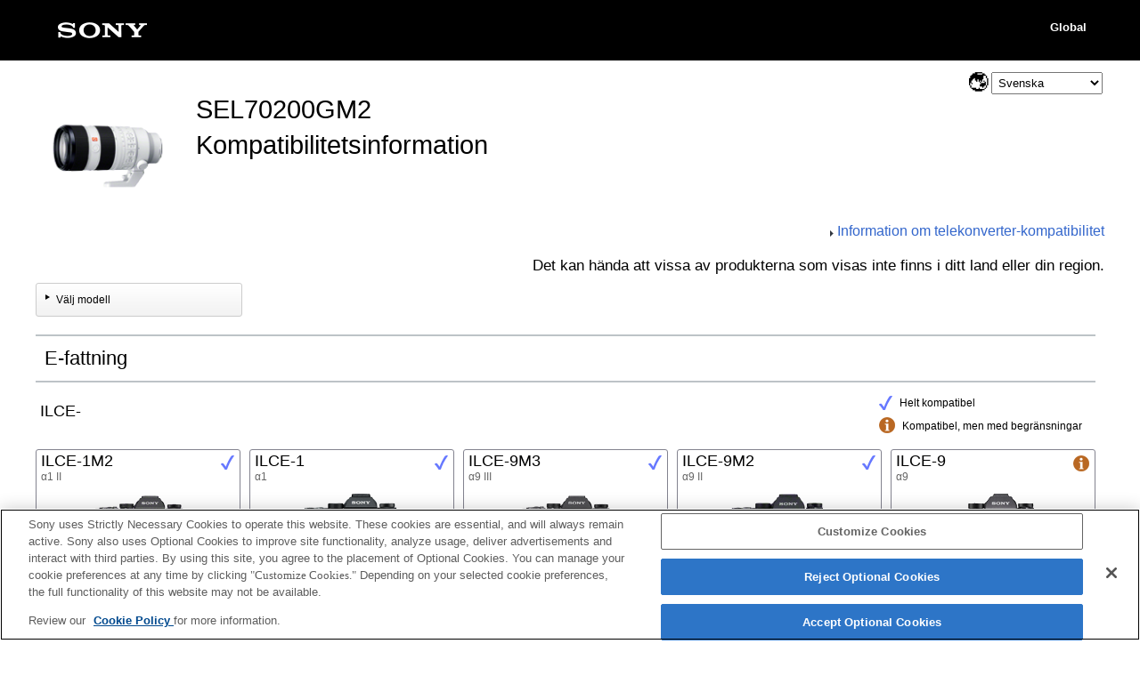

--- FILE ---
content_type: text/html; charset=UTF-8
request_url: https://support.d-imaging.sony.co.jp/www/cscs/lens_body/index.php?mdl=SEL70200GM2&area=eu&lang=sv
body_size: 154586
content:
<!doctype html>
<html lang="sv">
<head>
<meta charset="UTF-8">
<meta name="viewport" content="width=device-width,initial-scale=1">
<meta name="keywords" content="Sony, Support, DSLR, SEL70200GM2,Kompatibilitetsinformation, Objektiv, Digitalkamera med utbytbara objektiv – α">
<meta name="description" content="Du kan kontrollera vilka objektiv som är kompatibla med Sonys digitala systemkameror i α-serien.">
<meta http-equiv="X-UA-Compatible" content="IE=edge">
<meta http-equiv="cache-control" content="no-cache">
<title>SEL70200GM2 - Digitalkamera med utbytbara objektiv – α｜Kompatibilitetsinformation</title>
<!-- d-imaging.sony.co.jp に対する OneTrust Cookie 同意通知の始点 -->
<script type="text/javascript" src="https://cdn.cookielaw.org/consent/d5d0bcbd-5cc7-4b43-b8eb-7dc234591e6d/OtAutoBlock.js" ></script>
<script src="https://cdn.cookielaw.org/consent/d5d0bcbd-5cc7-4b43-b8eb-7dc234591e6d/otSDKStub.js"  type="text/javascript" charset="UTF-8" data-domain-script="d5d0bcbd-5cc7-4b43-b8eb-7dc234591e6d" ></script>
<script type="text/javascript">
function OptanonWrapper() { }
</script>
<!-- d-imaging.sony.co.jp に対する OneTrust Cookie 同意通知の終点 -->

<link rel="stylesheet" href="./css/common.css">
<link rel="stylesheet" href="../common/css/select_language.css">
<link rel="stylesheet" href="./css/font_global.css">
<link rel="stylesheet" href="./css/base.css?ver=2026-01-21 04:49:40">
<link rel="stylesheet" href="./css/tile.css?ver=2026-01-21 04:49:40">
<link rel="stylesheet" href="./css/detail.css?ver=2026-01-21 04:49:40">
<link rel="shortcut icon" href="./image/icn_favicon.ico">
<link rel="stylesheet" href="../common/css/lens_selector.css">
<link rel="stylesheet" href="css/list.css?ver=2026-01-21 04:49:40">
<link rel="stylesheet" href="../common/css/navibot.css">
<script src="/share/js/jquery.min.js" type="text/javascript"></script>


<script type="text/javascript" src="../common/js/common_func.js"></script>
<script src="../common/js/c_link.js" type="text/javascript"></script>
<script src="../common/js/naviBot.js" type="text/javascript"></script>
<script src="js/detail.js?ver=0215"></script>

<!-- Begin Enquete Link -->
<script type="text/javascript" src="/support/enquete/sbi_kuchikomi.js"></script>
<link rel="stylesheet" media="all" type="text/css" href="/www/support/share/css/enquete.css">
<!-- End Enquete Link -->


<script src="https://assets.adobedtm.com/fd726ea3e9a7/d5e7f957a30f/launch-757c9e128c6b.min.js" async></script>




<script>
//タイル選択----------------------------------------------
var rock = false;	//詳細ウィンドウ用ロック
var fcs_prdct;
var before_modal;

//select modalSwitch
function selectModalSwitch(){
	$(".modal_ex").remove();
	var switch_on = $("#modalSwitch_on").prop('checked');
	if(!switch_on){
		$("#modalSwitch_on").before("<div class='detail modal_ex'> <img src='./image/loading_icon_small.gif' alt='loading'> Now Loading.. </div>");
		$("#modalSwitch_off").after("<div class='cover modal_ex' onClick='func_close();'></div>");
		$("#modalSwitch_on").prop('checked',true);
		$('#head').focus();
		return false;
	}else if(switch_on){
		$("#modalSwitch_off").prop('checked',true);
	}
}
//Close Detail Winow
function func_close(){
	$(function(){
		//詳細ウィンドウを閉じる
		if(rock){
			$('.detail, .modal_ex').remove();
			$('.cover').removeClass('active');
			//loadingアイコンに置き換え
			$('.detail').html("<img id='loading' src='./image/loading_icon_small.gif' alt='loading'>");
            rock = false;
            $('body').css('overflow', 'auto');
            before_modal.focus();
		}else if($(".list_close").length > 0 && $("#modalSwitch_on").prop('checked') == true){
			selectModalSwitch();
		}
	});
}
$(document).ready(function(){
	$("#pagetop").hide();
	$(window).scroll(function(){
		if($(this).scrollTop() > 100){
			$("#pagetop").fadeIn();
		}else{
			$("#pagetop").fadeOut();
		}
	});
	$("#pagetop").click(function(e){
        e.preventDefault();
		$("html,body").animate({scrollTop: 0}, 300, "swing");
		return false;
	});
});
 
$(function () {
		
	//初期設定
	$('body').removeClass('no_js');
	var currentMenu = "body";
	var currentSubMenu = "E-mount";
	var selectList = "body_E-mount"
	$('[data-menu="body"]').addClass('active');
	$('[data-submenu="E-mount"]').addClass('active');
	$('.lens').css('display', 'none');
	$('.productList').css('display', 'none');
	$('#body_E').css('display', 'block');
	
	//body, lens, マウントアダプター
	$('.list_top').on('click', function(e){
        e.preventDefault();
		$('.productList').css('display', 'none');
		$('.list_top').removeClass('active');
		
		var menu = $(this).data('menu');
		currentMenu = menu;
		
		//Mount Adaptor
		if(currentMenu != "mountAdaptor"){
			selectList = currentMenu + "_" + currentSubMenu;
			$('.list_mount_type').removeClass('cs_disabled');
		}else{
			selectList = currentMenu;
			$('.list_mount_type').addClass('cs_disabled');
		}
		
		//body Lens
		if(menu == "body"){
			$('.body').css('display', 'flex');
			$('.lens').css('display', 'none');
		}else{
			$('.body').css('display', 'none');
			$('.lens').css('display', 'flex');
		}
		
		$('.' + selectList).css('display', 'block');
		$('[data-menu="' + menu + '"]').addClass('active');
	});
	
	//E-mount, A-mount
	$('.list_mount_type').on('click', function(e){
        e.preventDefault();
		$('.productList').css('display', 'none');
		$('.list_mount_type').removeClass('active');
		
		var subMenu = $(this).data('submenu');
		currentSubMenu = subMenu;
		if(currentMenu != "mountAdaptor"){
			selectList = currentMenu + "_" + currentSubMenu;
		}else{
			selectList = currentMenu
		}
		$('.' + selectList).css('display', 'block');
		$('[data-submenu="' + currentSubMenu + '"]').addClass('active');
	});
	
	$('.list_close').on('click', function(){
		selectModalSwitch();
	});

    $(document).on("click", ".detailLink", function(){
        var id = $(this).attr("id");
        //fcs_prdct = "#" + prdctID;
        if($(this).attr("data-rel-id") === "3136" || $(this).attr("data-rel-id") === "3137") {
                        			location.href = "/www/cscs/accessories/compatibility.php?area=eu&lang=sv&mdl=SEL70200GM2&cat=8&rel_mdl=" + id;            return false;
        }
        let rel_prdct = $(this).attr("id");
        $(this).parents(".tile_col").append('<div class="detail" id="detail" role="dialog" aria-label="SEL70200GM2 - ' + rel_prdct + ' Kompatibilitetsinformation" aria-modal="true"> <img src="./image/loading_icon_small.gif" alt="loading"> Now Loading.. </div>');
        if(!rock && id){
            $('.cover').addClass('active');
            //詳細情報呼び出し
            $('.detail').load($(this).attr("href") + " #loading_cnt", function() {
                before_modal = $(":focus");
                $('body').css('overflow', 'hidden');
                $(".detail").fadeIn(300, function(){ $('.detail_close').focus(); });
                link_func();
                mount_adapter_act();
                product_notes_focus();
                adapter_notes_focus();
                $(".detail_close").click(function(){ func_close(); });
                $('.detail').keydown(function(event) {focusControll($(this), event);});
            });
            rock = true;
        }
        return false;
    });


});
function focusControll(elm, evnt){
    let focus_elm = elm.find('a, button, [tabindex="0"]');
    let first_elm = focus_elm[0];
    let last_elm = focus_elm[focus_elm.length - 1];
    let tab_key_down = ( 9 === evnt.keyCode );
    let shift_key_down = evnt.shiftKey;
    if ( ! shift_key_down && tab_key_down && last_elm === document.activeElement ) {
        evnt.preventDefault();
        first_elm.focus();
    }
    if ( shift_key_down && tab_key_down && first_elm === document.activeElement ) {
        evnt.preventDefault();
        last_elm.focus();
    }
}

</script>
</head>

<body class="no_js">


<!-- begin header -->

<header>
	<div id="tmpl_header_wrapper">
		<div id="tmpl_header">
			<h1 id="tmpl_SonyLogo"> <img alt="SONY" src="./image/h1_sonylogo_x2.gif"> </h1>
			<div id="tmpl_siteLogo">Global</div>
		</div>
	</div>
</header>
<!-- end header -->



<!-- Select modal ===========================================================================================================   -->

		<input type="radio" name="modalSwitch" id="modalSwitch_on" class="modalSwitch" aria-label="Välj modell" >
		<input type="radio" name="modalSwitch" id="modalSwitch_off" class="modalSwitch" aria-label="Kompatibilitetsinformation" checked>

		

		<nav class="model_list">
			
			<h1>Objektiv - Kompatibilitetsinformation</h1>
			<div id="list_wrapper">
				<p id="head" tabindex="-1">Välj den produkt du använder									</p>
			</div>
								<button class="list_close" for="modalSwitch_off"><img src="./image/close.png" alt="close"></button>
						
            <p class="disclaimer">Det kan hända att vissa av produkterna som visas inte finns i ditt land eller din region.</p>
            <p class="area_select_language"><label for="select_lang_1240858543"><span>Select Language</span></label><select id="select_lang_1240858543" class="c_link select_lang" data-c_link="cs_slct_lang" name="select_lang" aria-label="Select Language"><option value="" selected="selected" lang="en">Select Language</option><option value="jp" lang="ja">日本語</option><option value="en" lang="en">English</option><option value="fr" lang="fr">Français</option><option value="de" lang="de">Deutsch</option><option value="it" lang="it">Italiano</option><option value="es" lang="es">Español</option><option value="pt" lang="pt">Português</option><option value="da" lang="da">Dansk</option><option value="nl" lang="nl">Nederlands</option><option value="pl" lang="pl">Polski</option><option value="ru" lang="ru">Русский</option><option value="sv" lang="sv">Svenska</option><option value="tr" lang="tr">Türkçe</option><option value="cs" lang="zh-CN">简体中文</option><option value="ct" lang="zh-TW">繁體中文</option><option value="ko" lang="ko">한국어</option><option value="th" lang="th">ไทย</option><option value="vi" lang="vi">Tiếng Việt</option></select></p>

<script type="text/javascript">
(function() {
  $(".select_lang option").each(function() {
    if ( $(this).val() == "sv" ) {
      $(this).attr("selected", "selected");
    }
  });
})();
var cs_slct_param = { current_area: "eu", current_lang: "sv", };
$(".select_lang").change(
  function() {
  if ($(this).value != "") {    location.replace("?area=eu&lang=" + $(this).val() + "&cs_ref=slct_lang&mdl=SEL70200GM2");
  }
  }
);
</script>
			<div id="menu">
				<div class="menu_main">
					<h2 id="menu_body">
						<a href="#menu_body_mount" class="list_top productMenuRadioLable" data-menu="body">
							<span class="list_top_img"><img class="img_body" src="./image/list_body_icon2.png" alt=""></span>
							<span class="list_top_title">Kamerahus</span>
						</a>
					</h2>
					<ul id="menu_body_mount" class="menu_mountType body">
						<li class="productRadioLable"><a href="#body_E" class="list_mount_type" data-submenu="E-mount">E-fattning</a></li>
						<li class="productRadioLable"><a href="#body_A" class="list_mount_type" data-submenu="A-mount">A-fattning</a></li>
					</ul>
					<h2 id="menu_lens">
						<a href="#menu_lens_mount" class="list_top productMenuRadioLable" data-menu="lens">
							<span class="list_top_img"><img class="img_lens" src="./image/list_lens_icon2.png" alt=""></span>
							<span class="list_top_title">Objektiv</span>
						</a>
					</h2>
					<ul id="menu_lens_mount" class="menu_mountType lens">
						<li class="productRadioLable"><a href="#lens_E" class="list_mount_type" data-submenu="E-mount">E-fattning</a></li>
						<li class="productRadioLable"><a href="#lens_A" class="list_mount_type" data-submenu="A-mount">A-fattning</a></li>
					</ul>
				</div>
				<div class="menu_sub">
					<h2>
						<a href="#mountAdaptor" class="list_top productRadioLable"  data-menu="mountAdaptor">
							<span class="list_top_img"><img class="img_mountAdaptor" src="./image/list_mountAdaptor_icon2.png" alt=""></span>
							<span class="list_top_title">Fattningsadapters</span>
						</a>
					</h2>
				</div>
			</div>
			
			<div id="list">

				<div id="body_E" class="body_E-mount productList"><h3 class="list_menuTitle">Kamerahus E-fattning</h3><h4 class='list_prdct_type' data-prdct='body' data-mount='E-mount'>ILCE-</h4><ul class='list_ul'><li class='prdct_list_body' data-mount='E-mount'><a class="prdct_link" href="./index.php?mdl=ILCE-1M2&area=eu&lang=sv"><div class='prdct_image_body'><img class='img_prdct' src='../common/product_image/small/ILCE-1M2.png' alt='ILCE-1M2'></div><div class='prdct_name_body'>ILCE-1M2</div><div class='prdct_sub_name_body'>α1 II</div></a></li><li class='prdct_list_body' data-mount='E-mount'><a class="prdct_link" href="./index.php?mdl=ILCE-1&area=eu&lang=sv"><div class='prdct_image_body'><img class='img_prdct' src='../common/product_image/small/ILCE-1.png' alt='ILCE-1'></div><div class='prdct_name_body'>ILCE-1</div><div class='prdct_sub_name_body'>α1</div></a></li><li class='prdct_list_body' data-mount='E-mount'><a class="prdct_link" href="./index.php?mdl=ILCE-9M3&area=eu&lang=sv"><div class='prdct_image_body'><img class='img_prdct' src='../common/product_image/small/ILCE-9M3.png' alt='ILCE-9M3'></div><div class='prdct_name_body'>ILCE-9M3</div><div class='prdct_sub_name_body'>α9 III</div></a></li><li class='prdct_list_body' data-mount='E-mount'><a class="prdct_link" href="./index.php?mdl=ILCE-9M2&area=eu&lang=sv"><div class='prdct_image_body'><img class='img_prdct' src='../common/product_image/small/ILCE-9M2.png' alt='ILCE-9M2'></div><div class='prdct_name_body'>ILCE-9M2</div><div class='prdct_sub_name_body'>α9 II</div></a></li><li class='prdct_list_body' data-mount='E-mount'><a class="prdct_link" href="./index.php?mdl=ILCE-9&area=eu&lang=sv"><div class='prdct_image_body'><img class='img_prdct' src='../common/product_image/small/ILCE-9.png' alt='ILCE-9'></div><div class='prdct_name_body'>ILCE-9</div><div class='prdct_sub_name_body'>α9</div></a></li><li class='prdct_list_body' data-mount='E-mount'><a class="prdct_link" href="./index.php?mdl=ILCE-7SM3&area=eu&lang=sv"><div class='prdct_image_body'><img class='img_prdct' src='../common/product_image/small/ILCE-7SM3.png' alt='ILCE-7SM3'></div><div class='prdct_name_body'>ILCE-7SM3</div><div class='prdct_sub_name_body'>α7S III</div></a></li><li class='prdct_list_body' data-mount='E-mount'><a class="prdct_link" href="./index.php?mdl=ILCE-7SM2&area=eu&lang=sv"><div class='prdct_image_body'><img class='img_prdct' src='../common/product_image/small/ILCE-7SM2.png' alt='ILCE-7SM2'></div><div class='prdct_name_body'>ILCE-7SM2</div><div class='prdct_sub_name_body'>α7S II</div></a></li><li class='prdct_list_body' data-mount='E-mount'><a class="prdct_link" href="./index.php?mdl=ILCE-7S&area=eu&lang=sv"><div class='prdct_image_body'><img class='img_prdct' src='../common/product_image/small/ILCE-7S.png' alt='ILCE-7S'></div><div class='prdct_name_body'>ILCE-7S</div><div class='prdct_sub_name_body'>α7S</div></a></li><li class='prdct_list_body' data-mount='E-mount'><a class="prdct_link" href="./index.php?mdl=ILCE-7RM5&area=eu&lang=sv"><div class='prdct_image_body'><img class='img_prdct' src='../common/product_image/small/ILCE-7RM5.png' alt='ILCE-7RM5'></div><div class='prdct_name_body'>ILCE-7RM5</div><div class='prdct_sub_name_body'>α7R V</div></a></li><li class='prdct_list_body' data-mount='E-mount'><a class="prdct_link" href="./index.php?mdl=ILCE-7RM4A&area=eu&lang=sv"><div class='prdct_image_body'><img class='img_prdct' src='../common/product_image/small/ILCE-7RM4A.png' alt='ILCE-7RM4A'></div><div class='prdct_name_body'>ILCE-7RM4A</div><div class='prdct_sub_name_body'>α7R IV</div></a></li><li class='prdct_list_body' data-mount='E-mount'><a class="prdct_link" href="./index.php?mdl=ILCE-7RM4&area=eu&lang=sv"><div class='prdct_image_body'><img class='img_prdct' src='../common/product_image/small/ILCE-7RM4.png' alt='ILCE-7RM4'></div><div class='prdct_name_body'>ILCE-7RM4</div><div class='prdct_sub_name_body'>α7R IV</div></a></li><li class='prdct_list_body' data-mount='E-mount'><a class="prdct_link" href="./index.php?mdl=ILCE-7RM3A&area=eu&lang=sv"><div class='prdct_image_body'><img class='img_prdct' src='../common/product_image/small/ILCE-7RM3A.png' alt='ILCE-7RM3A'></div><div class='prdct_name_body'>ILCE-7RM3A</div><div class='prdct_sub_name_body'>α7R III</div></a></li><li class='prdct_list_body' data-mount='E-mount'><a class="prdct_link" href="./index.php?mdl=ILCE-7RM3&area=eu&lang=sv"><div class='prdct_image_body'><img class='img_prdct' src='../common/product_image/small/ILCE-7RM3.png' alt='ILCE-7RM3'></div><div class='prdct_name_body'>ILCE-7RM3</div><div class='prdct_sub_name_body'>α7R III</div></a></li><li class='prdct_list_body' data-mount='E-mount'><a class="prdct_link" href="./index.php?mdl=ILCE-7RM2&area=eu&lang=sv"><div class='prdct_image_body'><img class='img_prdct' src='../common/product_image/small/ILCE-7RM2.png' alt='ILCE-7RM2'></div><div class='prdct_name_body'>ILCE-7RM2</div><div class='prdct_sub_name_body'>α7R II</div></a></li><li class='prdct_list_body' data-mount='E-mount'><a class="prdct_link" href="./index.php?mdl=ILCE-7R&area=eu&lang=sv"><div class='prdct_image_body'><img class='img_prdct' src='../common/product_image/small/ILCE-7R.png' alt='ILCE-7R'></div><div class='prdct_name_body'>ILCE-7R</div><div class='prdct_sub_name_body'>α7R</div></a></li><li class='prdct_list_body' data-mount='E-mount'><a class="prdct_link" href="./index.php?mdl=ILCE-7CR&area=eu&lang=sv"><div class='prdct_image_body'><img class='img_prdct' src='../common/product_image/small/ILCE-7CR.png' alt='ILCE-7CR'></div><div class='prdct_name_body'>ILCE-7CR</div><div class='prdct_sub_name_body'>α7CR</div></a></li><li class='prdct_list_body' data-mount='E-mount'><a class="prdct_link" href="./index.php?mdl=ILCE-7CM2&area=eu&lang=sv"><div class='prdct_image_body'><img class='img_prdct' src='../common/product_image/small/ILCE-7CM2.png' alt='ILCE-7CM2'></div><div class='prdct_name_body'>ILCE-7CM2</div><div class='prdct_sub_name_body'>α7C II</div></a></li><li class='prdct_list_body' data-mount='E-mount'><a class="prdct_link" href="./index.php?mdl=ILCE-7C&area=eu&lang=sv"><div class='prdct_image_body'><img class='img_prdct' src='../common/product_image/small/ILCE-7C.png' alt='ILCE-7C'></div><div class='prdct_name_body'>ILCE-7C</div><div class='prdct_sub_name_body'>α7C</div></a></li><li class='prdct_list_body' data-mount='E-mount'><a class="prdct_link" href="./index.php?mdl=ILCE-7M5&area=eu&lang=sv"><div class='prdct_image_body'><img class='img_prdct' src='../common/product_image/small/ILCE-7M5.png' alt='ILCE-7M5'></div><div class='prdct_name_body'>ILCE-7M5</div><div class='prdct_sub_name_body'>α7 V</div></a></li><li class='prdct_list_body' data-mount='E-mount'><a class="prdct_link" href="./index.php?mdl=ILCE-7M4&area=eu&lang=sv"><div class='prdct_image_body'><img class='img_prdct' src='../common/product_image/small/ILCE-7M4.png' alt='ILCE-7M4'></div><div class='prdct_name_body'>ILCE-7M4</div><div class='prdct_sub_name_body'>α7 IV</div></a></li><li class='prdct_list_body' data-mount='E-mount'><a class="prdct_link" href="./index.php?mdl=ILCE-7M3&area=eu&lang=sv"><div class='prdct_image_body'><img class='img_prdct' src='../common/product_image/small/ILCE-7M3.png' alt='ILCE-7M3'></div><div class='prdct_name_body'>ILCE-7M3</div><div class='prdct_sub_name_body'>α7 III</div></a></li><li class='prdct_list_body' data-mount='E-mount'><a class="prdct_link" href="./index.php?mdl=ILCE-7M2&area=eu&lang=sv"><div class='prdct_image_body'><img class='img_prdct' src='../common/product_image/small/ILCE-7M2.png' alt='ILCE-7M2'></div><div class='prdct_name_body'>ILCE-7M2</div><div class='prdct_sub_name_body'>α7 II</div></a></li><li class='prdct_list_body' data-mount='E-mount'><a class="prdct_link" href="./index.php?mdl=ILCE-7&area=eu&lang=sv"><div class='prdct_image_body'><img class='img_prdct' src='../common/product_image/small/ILCE-7.png' alt='ILCE-7'></div><div class='prdct_name_body'>ILCE-7</div><div class='prdct_sub_name_body'>α7</div></a></li><li class='prdct_list_body' data-mount='E-mount'><a class="prdct_link" href="./index.php?mdl=ILCE-6700&area=eu&lang=sv"><div class='prdct_image_body'><img class='img_prdct' src='../common/product_image/small/ILCE-6700.png' alt='ILCE-6700'></div><div class='prdct_name_body'>ILCE-6700</div><div class='prdct_sub_name_body'>α6700</div></a></li><li class='prdct_list_body' data-mount='E-mount'><a class="prdct_link" href="./index.php?mdl=ILCE-6600&area=eu&lang=sv"><div class='prdct_image_body'><img class='img_prdct' src='../common/product_image/small/ILCE-6600.png' alt='ILCE-6600'></div><div class='prdct_name_body'>ILCE-6600</div><div class='prdct_sub_name_body'>α6600</div></a></li><li class='prdct_list_body' data-mount='E-mount'><a class="prdct_link" href="./index.php?mdl=ILCE-6500&area=eu&lang=sv"><div class='prdct_image_body'><img class='img_prdct' src='../common/product_image/small/ILCE-6500.png' alt='ILCE-6500'></div><div class='prdct_name_body'>ILCE-6500</div><div class='prdct_sub_name_body'>α6500</div></a></li><li class='prdct_list_body' data-mount='E-mount'><a class="prdct_link" href="./index.php?mdl=ILCE-6400A&area=eu&lang=sv"><div class='prdct_image_body'><img class='img_prdct' src='../common/product_image/small/ILCE-6400A.png' alt='ILCE-6400A'></div><div class='prdct_name_body'>ILCE-6400A</div><div class='prdct_sub_name_body'>α6400</div></a></li><li class='prdct_list_body' data-mount='E-mount'><a class="prdct_link" href="./index.php?mdl=ILCE-6400&area=eu&lang=sv"><div class='prdct_image_body'><img class='img_prdct' src='../common/product_image/small/ILCE-6400.png' alt='ILCE-6400'></div><div class='prdct_name_body'>ILCE-6400</div><div class='prdct_sub_name_body'>α6400</div></a></li><li class='prdct_list_body' data-mount='E-mount'><a class="prdct_link" href="./index.php?mdl=ILCE-6300&area=eu&lang=sv"><div class='prdct_image_body'><img class='img_prdct' src='../common/product_image/small/ILCE-6300.png' alt='ILCE-6300'></div><div class='prdct_name_body'>ILCE-6300</div><div class='prdct_sub_name_body'>α6300</div></a></li><li class='prdct_list_body' data-mount='E-mount'><a class="prdct_link" href="./index.php?mdl=ILCE-6100A&area=eu&lang=sv"><div class='prdct_image_body'><img class='img_prdct' src='../common/product_image/small/ILCE-6100A.png' alt='ILCE-6100A'></div><div class='prdct_name_body'>ILCE-6100A</div><div class='prdct_sub_name_body'>α6100</div></a></li><li class='prdct_list_body' data-mount='E-mount'><a class="prdct_link" href="./index.php?mdl=ILCE-6100&area=eu&lang=sv"><div class='prdct_image_body'><img class='img_prdct' src='../common/product_image/small/ILCE-6100.png' alt='ILCE-6100'></div><div class='prdct_name_body'>ILCE-6100</div><div class='prdct_sub_name_body'>α6100</div></a></li><li class='prdct_list_body' data-mount='E-mount'><a class="prdct_link" href="./index.php?mdl=ILCE-6000&area=eu&lang=sv"><div class='prdct_image_body'><img class='img_prdct' src='../common/product_image/small/ILCE-6000.png' alt='ILCE-6000'></div><div class='prdct_name_body'>ILCE-6000</div><div class='prdct_sub_name_body'>α6000</div></a></li><li class='prdct_list_body' data-mount='E-mount'><a class="prdct_link" href="./index.php?mdl=ILCE-5100&area=eu&lang=sv"><div class='prdct_image_body'><img class='img_prdct' src='../common/product_image/small/ILCE-5100.png' alt='ILCE-5100'></div><div class='prdct_name_body'>ILCE-5100</div><div class='prdct_sub_name_body'>α5100</div></a></li><li class='prdct_list_body' data-mount='E-mount'><a class="prdct_link" href="./index.php?mdl=ILCE-5000&area=eu&lang=sv"><div class='prdct_image_body'><img class='img_prdct' src='../common/product_image/small/ILCE-5000.png' alt='ILCE-5000'></div><div class='prdct_name_body'>ILCE-5000</div><div class='prdct_sub_name_body'>α5000</div></a></li><li class='prdct_list_body' data-mount='E-mount'><a class="prdct_link" href="./index.php?mdl=ILCE-3500&area=eu&lang=sv"><div class='prdct_image_body'><img class='img_prdct' src='../common/product_image/small/ILCE-3500.png' alt='ILCE-3500'></div><div class='prdct_name_body'>ILCE-3500</div><div class='prdct_sub_name_body'>α3500</div></a></li><li class='prdct_list_body' data-mount='E-mount'><a class="prdct_link" href="./index.php?mdl=ILCE-3000&area=eu&lang=sv"><div class='prdct_image_body'><img class='img_prdct' src='../common/product_image/small/ILCE-3000.png' alt='ILCE-3000'></div><div class='prdct_name_body'>ILCE-3000</div><div class='prdct_sub_name_body'>α3000</div></a></li></ul><h4 class='list_prdct_type' data-prdct='body' data-mount='E-mount'>NEX-</h4><ul class='list_ul'><li class='prdct_list_body' data-mount='E-mount'><a class="prdct_link" href="./index.php?mdl=NEX-7&area=eu&lang=sv"><div class='prdct_image_body'><img class='img_prdct' src='../common/product_image/small/NEX-7.png' alt='NEX-7'></div><div class='prdct_name_body'>NEX-7</div><div class='prdct_sub_name_body'>NEX-7</div></a></li><li class='prdct_list_body' data-mount='E-mount'><a class="prdct_link" href="./index.php?mdl=NEX-6&area=eu&lang=sv"><div class='prdct_image_body'><img class='img_prdct' src='../common/product_image/small/NEX-6.png' alt='NEX-6'></div><div class='prdct_name_body'>NEX-6</div><div class='prdct_sub_name_body'>NEX-6</div></a></li><li class='prdct_list_body' data-mount='E-mount'><a class="prdct_link" href="./index.php?mdl=NEX-5T&area=eu&lang=sv"><div class='prdct_image_body'><img class='img_prdct' src='../common/product_image/small/NEX-5T.png' alt='NEX-5T'></div><div class='prdct_name_body'>NEX-5T</div><div class='prdct_sub_name_body'>NEX-5T</div></a></li><li class='prdct_list_body' data-mount='E-mount'><a class="prdct_link" href="./index.php?mdl=NEX-5R&area=eu&lang=sv"><div class='prdct_image_body'><img class='img_prdct' src='../common/product_image/small/NEX-5R.png' alt='NEX-5R'></div><div class='prdct_name_body'>NEX-5R</div><div class='prdct_sub_name_body'>NEX-5R</div></a></li><li class='prdct_list_body' data-mount='E-mount'><a class="prdct_link" href="./index.php?mdl=NEX-5N&area=eu&lang=sv"><div class='prdct_image_body'><img class='img_prdct' src='../common/product_image/small/NEX-5N.png' alt='NEX-5N'></div><div class='prdct_name_body'>NEX-5N</div><div class='prdct_sub_name_body'>NEX-5N</div></a></li><li class='prdct_list_body' data-mount='E-mount'><a class="prdct_link" href="./index.php?mdl=NEX-5&area=eu&lang=sv"><div class='prdct_image_body'><img class='img_prdct' src='../common/product_image/small/NEX-5.png' alt='NEX-5'></div><div class='prdct_name_body'>NEX-5</div><div class='prdct_sub_name_body'>NEX-5</div></a></li><li class='prdct_list_body' data-mount='E-mount'><a class="prdct_link" href="./index.php?mdl=NEX-F3&area=eu&lang=sv"><div class='prdct_image_body'><img class='img_prdct' src='../common/product_image/small/NEX-F3.png' alt='NEX-F3'></div><div class='prdct_name_body'>NEX-F3</div><div class='prdct_sub_name_body'>NEX-F3</div></a></li><li class='prdct_list_body' data-mount='E-mount'><a class="prdct_link" href="./index.php?mdl=NEX-C3&area=eu&lang=sv"><div class='prdct_image_body'><img class='img_prdct' src='../common/product_image/small/NEX-C3.png' alt='NEX-C3'></div><div class='prdct_name_body'>NEX-C3</div><div class='prdct_sub_name_body'>NEX-C3</div></a></li><li class='prdct_list_body' data-mount='E-mount'><a class="prdct_link" href="./index.php?mdl=NEX-3N&area=eu&lang=sv"><div class='prdct_image_body'><img class='img_prdct' src='../common/product_image/small/NEX-3N.png' alt='NEX-3N'></div><div class='prdct_name_body'>NEX-3N</div><div class='prdct_sub_name_body'>NEX-3N</div></a></li><li class='prdct_list_body' data-mount='E-mount'><a class="prdct_link" href="./index.php?mdl=NEX-3&area=eu&lang=sv"><div class='prdct_image_body'><img class='img_prdct' src='../common/product_image/small/NEX-3.png' alt='NEX-3'></div><div class='prdct_name_body'>NEX-3</div><div class='prdct_sub_name_body'>NEX-3</div></a></li></ul><h4 class='list_prdct_type' data-prdct='body' data-mount='E-mount'>Lens-style-kameror</h4><ul class='list_ul'><li class='prdct_list_body' data-mount='E-mount'><a class="prdct_link" href="./index.php?mdl=ILCE-QX1&area=eu&lang=sv"><div class='prdct_image_body'><img class='img_prdct' src='../common/product_image/small/ILCE-QX1.png' alt='ILCE-QX1'></div><div class='prdct_name_body'>ILCE-QX1</div><div class='prdct_sub_name_body'>ILCE-QX1</div></a></li></ul><h4 class='list_prdct_type' data-prdct='body' data-mount='E-mount'>Vloggkameran</h4><ul class='list_ul'><li class='prdct_list_body' data-mount='E-mount'><a class="prdct_link" href="./index.php?mdl=ZV-E1&area=eu&lang=sv"><div class='prdct_image_body'><img class='img_prdct' src='../common/product_image/small/ZV-E1.png' alt='ZV-E1'></div><div class='prdct_name_body'>ZV-E1</div><div class='prdct_sub_name_body'>ZV-E1</div></a></li><li class='prdct_list_body' data-mount='E-mount'><a class="prdct_link" href="./index.php?mdl=ZV-E10M2&area=eu&lang=sv"><div class='prdct_image_body'><img class='img_prdct' src='../common/product_image/small/ZV-E10M2.png' alt='ZV-E10M2'></div><div class='prdct_name_body'>ZV-E10M2</div><div class='prdct_sub_name_body'>ZV-E10 II</div></a></li><li class='prdct_list_body' data-mount='E-mount'><a class="prdct_link" href="./index.php?mdl=ZV-E10&area=eu&lang=sv"><div class='prdct_image_body'><img class='img_prdct' src='../common/product_image/small/ZV-E10.png' alt='ZV-E10'></div><div class='prdct_name_body'>ZV-E10</div><div class='prdct_sub_name_body'>ZV-E10</div></a></li></ul><h4 class='list_prdct_type' data-prdct='body' data-mount='E-mount'>NEX-VG</h4><ul class='list_ul'><li class='prdct_list_body' data-mount='E-mount'><a class="prdct_link" href="./index.php?mdl=NEX-VG900&area=eu&lang=sv"><div class='prdct_image_body'><img class='img_prdct' src='../common/product_image/small/NEX-VG900.png' alt='NEX-VG900'></div><div class='prdct_name_body'>NEX-VG900</div><div class='prdct_sub_name_body'>NEX-VG900</div></a></li><li class='prdct_list_body' data-mount='E-mount'><a class="prdct_link" href="./index.php?mdl=NEX-VG30&area=eu&lang=sv"><div class='prdct_image_body'><img class='img_prdct' src='../common/product_image/small/NEX-VG30.png' alt='NEX-VG30'></div><div class='prdct_name_body'>NEX-VG30</div><div class='prdct_sub_name_body'>NEX-VG30</div></a></li><li class='prdct_list_body' data-mount='E-mount'><a class="prdct_link" href="./index.php?mdl=NEX-VG20&area=eu&lang=sv"><div class='prdct_image_body'><img class='img_prdct' src='../common/product_image/small/NEX-VG20.png' alt='NEX-VG20'></div><div class='prdct_name_body'>NEX-VG20</div><div class='prdct_sub_name_body'>NEX-VG20</div></a></li><li class='prdct_list_body' data-mount='E-mount'><a class="prdct_link" href="./index.php?mdl=NEX-VG10&area=eu&lang=sv"><div class='prdct_image_body'><img class='img_prdct' src='../common/product_image/small/NEX-VG10.png' alt='NEX-VG10'></div><div class='prdct_name_body'>NEX-VG10</div><div class='prdct_sub_name_body'>NEX-VG10</div></a></li></ul><h4 class='list_prdct_type' data-prdct='body' data-mount='E-mount'>Professionella videokameror</h4><ul class='list_ul'><li class='prdct_list_body' data-mount='E-mount'><a class="prdct_link" href="./index.php?mdl=ILME-FX6&area=eu&lang=sv"><div class='prdct_image_body'><img class='img_prdct' src='../common/product_image/small/ILME-FX6.png' alt='ILME-FX6'></div><div class='prdct_name_body'>ILME-FX6</div><div class='prdct_sub_name_body'>FX6</div></a></li><li class='prdct_list_body' data-mount='E-mount'><a class="prdct_link" href="./index.php?mdl=ILME-FX3A&area=eu&lang=sv"><div class='prdct_image_body'><img class='img_prdct' src='../common/product_image/small/ILME-FX3A.png' alt='ILME-FX3A'></div><div class='prdct_name_body'>ILME-FX3A</div><div class='prdct_sub_name_body'>FX3</div></a></li><li class='prdct_list_body' data-mount='E-mount'><a class="prdct_link" href="./index.php?mdl=ILME-FX3&area=eu&lang=sv"><div class='prdct_image_body'><img class='img_prdct' src='../common/product_image/small/ILME-FX3.png' alt='ILME-FX3'></div><div class='prdct_name_body'>ILME-FX3</div><div class='prdct_sub_name_body'>FX3</div></a></li><li class='prdct_list_body' data-mount='E-mount'><a class="prdct_link" href="./index.php?mdl=ILME-FX2&area=eu&lang=sv"><div class='prdct_image_body'><img class='img_prdct' src='../common/product_image/small/ILME-FX2.png' alt='ILME-FX2'></div><div class='prdct_name_body'>ILME-FX2</div><div class='prdct_sub_name_body'>FX2</div></a></li><li class='prdct_list_body' data-mount='E-mount'><a class="prdct_link" href="./index.php?mdl=ILME-FX30&area=eu&lang=sv"><div class='prdct_image_body'><img class='img_prdct' src='../common/product_image/small/ILME-FX30.png' alt='ILME-FX30'></div><div class='prdct_name_body'>ILME-FX30</div><div class='prdct_sub_name_body'>FX30</div></a></li><li class='prdct_list_body' data-mount='E-mount'><a class="prdct_link" href="./index.php?mdl=ILME-FR7&area=eu&lang=sv"><div class='prdct_image_body'><img class='img_prdct' src='../common/product_image/small/ILME-FR7.png' alt='ILME-FR7'></div><div class='prdct_name_body'>ILME-FR7</div><div class='prdct_sub_name_body'>FR7</div></a></li><li class='prdct_list_body' data-mount='E-mount'><a class="prdct_link" href="./index.php?mdl=PXW-FX9&area=eu&lang=sv"><div class='prdct_image_body'><img class='img_prdct' src='../common/product_image/small/PXW-FX9.png' alt='PXW-FX9'></div><div class='prdct_name_body'>PXW-FX9</div><div class='prdct_sub_name_body'>FX9</div></a></li><li class='prdct_list_body' data-mount='E-mount'><a class="prdct_link" href="./index.php?mdl=PXW-FS7M2&area=eu&lang=sv"><div class='prdct_image_body'><img class='img_prdct' src='../common/product_image/small/PXW-FS7M2.png' alt='PXW-FS7M2'></div><div class='prdct_name_body'>PXW-FS7M2</div><div class='prdct_sub_name_body'>FS7 II</div></a></li><li class='prdct_list_body' data-mount='E-mount'><a class="prdct_link" href="./index.php?mdl=PXW-FS7&area=eu&lang=sv"><div class='prdct_image_body'><img class='img_prdct' src='../common/product_image/small/PXW-FS7.png' alt='PXW-FS7'></div><div class='prdct_name_body'>PXW-FS7</div><div class='prdct_sub_name_body'>PXW-FS7</div></a></li><li class='prdct_list_body' data-mount='E-mount'><a class="prdct_link" href="./index.php?mdl=PXW-FS5M2&area=eu&lang=sv"><div class='prdct_image_body'><img class='img_prdct' src='../common/product_image/small/PXW-FS5M2.png' alt='PXW-FS5M2'></div><div class='prdct_name_body'>PXW-FS5M2</div><div class='prdct_sub_name_body'>FS5 II</div></a></li><li class='prdct_list_body' data-mount='E-mount'><a class="prdct_link" href="./index.php?mdl=PXW-FS5&area=eu&lang=sv"><div class='prdct_image_body'><img class='img_prdct' src='../common/product_image/small/PXW-FS5.png' alt='PXW-FS5'></div><div class='prdct_name_body'>PXW-FS5</div><div class='prdct_sub_name_body'>PXW-FS5</div></a></li><li class='prdct_list_body' data-mount='E-mount'><a class="prdct_link" href="./index.php?mdl=NEX-FS700&area=eu&lang=sv"><div class='prdct_image_body'><img class='img_prdct' src='../common/product_image/small/NEX-FS700.png' alt='NEX-FS700'></div><div class='prdct_name_body'>NEX-FS700</div><div class='prdct_sub_name_body'>NEX-FS700</div></a></li><li class='prdct_list_body' data-mount='E-mount'><a class="prdct_link" href="./index.php?mdl=NEX-FS100&area=eu&lang=sv"><div class='prdct_image_body'><img class='img_prdct' src='../common/product_image/small/NEX-FS100.png' alt='NEX-FS100'></div><div class='prdct_name_body'>NEX-FS100</div><div class='prdct_sub_name_body'>NEX-FS100</div></a></li><li class='prdct_list_body' data-mount='E-mount'><a class="prdct_link" href="./index.php?mdl=NEX-EA50&area=eu&lang=sv"><div class='prdct_image_body'><img class='img_prdct' src='../common/product_image/small/NEX-EA50.png' alt='NEX-EA50'></div><div class='prdct_name_body'>NEX-EA50</div><div class='prdct_sub_name_body'>NEX-EA50</div></a></li><li class='prdct_list_body' data-mount='E-mount'><a class="prdct_link" href="./index.php?mdl=MPC-2610&area=eu&lang=sv"><div class='prdct_image_body'><img class='img_prdct' src='../common/product_image/small/MPC-2610.png' alt='MPC-2610'></div><div class='prdct_name_body'>MPC-2610</div><div class='prdct_sub_name_body'>BURANO</div></a></li><li class='prdct_list_body' data-mount='E-mount'><a class="prdct_link" href="./index.php?mdl=ILX-LR1&area=eu&lang=sv"><div class='prdct_image_body'><img class='img_prdct' src='../common/product_image/small/ILX-LR1.png' alt='ILX-LR1'></div><div class='prdct_name_body'>ILX-LR1</div><div class='prdct_sub_name_body'>ILX-LR1</div></a></li></ul></div><div id="body_A"  class="body_A-mount productList"> <h3 class="list_menuTitle">Kamerahus A-fattning</h3><h4 class='list_prdct_type' data-prdct='body' data-mount='A-mount'>DSLR-</h4><ul class='list_ul'><li class='prdct_list_body' data-mount='A-mount'><a class="prdct_link" href="./index.php?mdl=DSLR-A900&area=eu&lang=sv"><div class='prdct_image_body'><img class='img_prdct' src='../common/product_image/small/DSLR-A900.png' alt='DSLR-A900'></div><div class='prdct_name_body'>DSLR-A900</div><div class='prdct_sub_name_body'>α900</div></a></li><li class='prdct_list_body' data-mount='A-mount'><a class="prdct_link" href="./index.php?mdl=DSLR-A850&area=eu&lang=sv"><div class='prdct_image_body'><img class='img_prdct' src='../common/product_image/small/DSLR-A850.png' alt='DSLR-A850'></div><div class='prdct_name_body'>DSLR-A850</div><div class='prdct_sub_name_body'>α850</div></a></li><li class='prdct_list_body' data-mount='A-mount'><a class="prdct_link" href="./index.php?mdl=DSLR-A700&area=eu&lang=sv"><div class='prdct_image_body'><img class='img_prdct' src='../common/product_image/small/DSLR-A700.png' alt='DSLR-A700'></div><div class='prdct_name_body'>DSLR-A700</div><div class='prdct_sub_name_body'>α700</div></a></li><li class='prdct_list_body' data-mount='A-mount'><a class="prdct_link" href="./index.php?mdl=DSLR-A580&area=eu&lang=sv"><div class='prdct_image_body'><img class='img_prdct' src='../common/product_image/small/DSLR-A580.png' alt='DSLR-A580'></div><div class='prdct_name_body'>DSLR-A580</div><div class='prdct_sub_name_body'>α580</div></a></li><li class='prdct_list_body' data-mount='A-mount'><a class="prdct_link" href="./index.php?mdl=DSLR-A560&area=eu&lang=sv"><div class='prdct_image_body'><img class='img_prdct' src='../common/product_image/small/DSLR-A560.png' alt='DSLR-A560'></div><div class='prdct_name_body'>DSLR-A560</div><div class='prdct_sub_name_body'>α560</div></a></li><li class='prdct_list_body' data-mount='A-mount'><a class="prdct_link" href="./index.php?mdl=DSLR-A550&area=eu&lang=sv"><div class='prdct_image_body'><img class='img_prdct' src='../common/product_image/small/DSLR-A550.png' alt='DSLR-A550'></div><div class='prdct_name_body'>DSLR-A550</div><div class='prdct_sub_name_body'>α550</div></a></li><li class='prdct_list_body' data-mount='A-mount'><a class="prdct_link" href="./index.php?mdl=DSLR-A500&area=eu&lang=sv"><div class='prdct_image_body'><img class='img_prdct' src='../common/product_image/small/DSLR-A500.png' alt='DSLR-A500'></div><div class='prdct_name_body'>DSLR-A500</div><div class='prdct_sub_name_body'>α500</div></a></li><li class='prdct_list_body' data-mount='A-mount'><a class="prdct_link" href="./index.php?mdl=DSLR-A450&area=eu&lang=sv"><div class='prdct_image_body'><img class='img_prdct' src='../common/product_image/small/DSLR-A450.png' alt='DSLR-A450'></div><div class='prdct_name_body'>DSLR-A450</div><div class='prdct_sub_name_body'>α450</div></a></li><li class='prdct_list_body' data-mount='A-mount'><a class="prdct_link" href="./index.php?mdl=DSLR-A390&area=eu&lang=sv"><div class='prdct_image_body'><img class='img_prdct' src='../common/product_image/small/DSLR-A390.png' alt='DSLR-A390'></div><div class='prdct_name_body'>DSLR-A390</div><div class='prdct_sub_name_body'>α390</div></a></li><li class='prdct_list_body' data-mount='A-mount'><a class="prdct_link" href="./index.php?mdl=DSLR-A380&area=eu&lang=sv"><div class='prdct_image_body'><img class='img_prdct' src='../common/product_image/small/DSLR-A380.png' alt='DSLR-A380'></div><div class='prdct_name_body'>DSLR-A380</div><div class='prdct_sub_name_body'>α380</div></a></li><li class='prdct_list_body' data-mount='A-mount'><a class="prdct_link" href="./index.php?mdl=DSLR-A350&area=eu&lang=sv"><div class='prdct_image_body'><img class='img_prdct' src='../common/product_image/small/DSLR-A350.png' alt='DSLR-A350'></div><div class='prdct_name_body'>DSLR-A350</div><div class='prdct_sub_name_body'>α350</div></a></li><li class='prdct_list_body' data-mount='A-mount'><a class="prdct_link" href="./index.php?mdl=DSLR-A330&area=eu&lang=sv"><div class='prdct_image_body'><img class='img_prdct' src='../common/product_image/small/DSLR-A330.png' alt='DSLR-A330'></div><div class='prdct_name_body'>DSLR-A330</div><div class='prdct_sub_name_body'>α330</div></a></li><li class='prdct_list_body' data-mount='A-mount'><a class="prdct_link" href="./index.php?mdl=DSLR-A300&area=eu&lang=sv"><div class='prdct_image_body'><img class='img_prdct' src='../common/product_image/small/DSLR-A300.png' alt='DSLR-A300'></div><div class='prdct_name_body'>DSLR-A300</div><div class='prdct_sub_name_body'>α300</div></a></li><li class='prdct_list_body' data-mount='A-mount'><a class="prdct_link" href="./index.php?mdl=DSLR-A290&area=eu&lang=sv"><div class='prdct_image_body'><img class='img_prdct' src='../common/product_image/small/DSLR-A290.png' alt='DSLR-A290'></div><div class='prdct_name_body'>DSLR-A290</div><div class='prdct_sub_name_body'>α290</div></a></li><li class='prdct_list_body' data-mount='A-mount'><a class="prdct_link" href="./index.php?mdl=DSLR-A230&area=eu&lang=sv"><div class='prdct_image_body'><img class='img_prdct' src='../common/product_image/small/DSLR-A230.png' alt='DSLR-A230'></div><div class='prdct_name_body'>DSLR-A230</div><div class='prdct_sub_name_body'>α230</div></a></li><li class='prdct_list_body' data-mount='A-mount'><a class="prdct_link" href="./index.php?mdl=DSLR-A200&area=eu&lang=sv"><div class='prdct_image_body'><img class='img_prdct' src='../common/product_image/small/DSLR-A200.png' alt='DSLR-A200'></div><div class='prdct_name_body'>DSLR-A200</div><div class='prdct_sub_name_body'>α200</div></a></li><li class='prdct_list_body' data-mount='A-mount'><a class="prdct_link" href="./index.php?mdl=DSLR-A100&area=eu&lang=sv"><div class='prdct_image_body'><img class='img_prdct' src='../common/product_image/small/DSLR-A100.png' alt='DSLR-A100'></div><div class='prdct_name_body'>DSLR-A100</div><div class='prdct_sub_name_body'>α100</div></a></li></ul><h4 class='list_prdct_type' data-prdct='body' data-mount='A-mount'>ILCA-</h4><ul class='list_ul'><li class='prdct_list_body' data-mount='A-mount'><a class="prdct_link" href="./index.php?mdl=ILCA-99M2&area=eu&lang=sv"><div class='prdct_image_body'><img class='img_prdct' src='../common/product_image/small/ILCA-99M2.png' alt='ILCA-99M2'></div><div class='prdct_name_body'>ILCA-99M2</div><div class='prdct_sub_name_body'>α99 II</div></a></li><li class='prdct_list_body' data-mount='A-mount'><a class="prdct_link" href="./index.php?mdl=ILCA-77M2&area=eu&lang=sv"><div class='prdct_image_body'><img class='img_prdct' src='../common/product_image/small/ILCA-77M2.png' alt='ILCA-77M2'></div><div class='prdct_name_body'>ILCA-77M2</div><div class='prdct_sub_name_body'>α77 II</div></a></li><li class='prdct_list_body' data-mount='A-mount'><a class="prdct_link" href="./index.php?mdl=ILCA-68&area=eu&lang=sv"><div class='prdct_image_body'><img class='img_prdct' src='../common/product_image/small/ILCA-68.png' alt='ILCA-68'></div><div class='prdct_name_body'>ILCA-68</div><div class='prdct_sub_name_body'>α68</div></a></li></ul><h4 class='list_prdct_type' data-prdct='body' data-mount='A-mount'>SLT-</h4><ul class='list_ul'><li class='prdct_list_body' data-mount='A-mount'><a class="prdct_link" href="./index.php?mdl=SLT-A99&area=eu&lang=sv"><div class='prdct_image_body'><img class='img_prdct' src='../common/product_image/small/SLT-A99.png' alt='SLT-A99'></div><div class='prdct_name_body'>SLT-A99</div><div class='prdct_sub_name_body'>α99</div></a></li><li class='prdct_list_body' data-mount='A-mount'><a class="prdct_link" href="./index.php?mdl=SLT-A77&area=eu&lang=sv"><div class='prdct_image_body'><img class='img_prdct' src='../common/product_image/small/SLT-A77.png' alt='SLT-A77'></div><div class='prdct_name_body'>SLT-A77</div><div class='prdct_sub_name_body'>α77</div></a></li><li class='prdct_list_body' data-mount='A-mount'><a class="prdct_link" href="./index.php?mdl=SLT-A65&area=eu&lang=sv"><div class='prdct_image_body'><img class='img_prdct' src='../common/product_image/small/SLT-A65.png' alt='SLT-A65'></div><div class='prdct_name_body'>SLT-A65</div><div class='prdct_sub_name_body'>α65</div></a></li><li class='prdct_list_body' data-mount='A-mount'><a class="prdct_link" href="./index.php?mdl=SLT-A58&area=eu&lang=sv"><div class='prdct_image_body'><img class='img_prdct' src='../common/product_image/small/SLT-A58.png' alt='SLT-A58'></div><div class='prdct_name_body'>SLT-A58</div><div class='prdct_sub_name_body'>α58</div></a></li><li class='prdct_list_body' data-mount='A-mount'><a class="prdct_link" href="./index.php?mdl=SLT-A57&area=eu&lang=sv"><div class='prdct_image_body'><img class='img_prdct' src='../common/product_image/small/SLT-A57.png' alt='SLT-A57'></div><div class='prdct_name_body'>SLT-A57</div><div class='prdct_sub_name_body'>α57</div></a></li><li class='prdct_list_body' data-mount='A-mount'><a class="prdct_link" href="./index.php?mdl=SLT-A55&area=eu&lang=sv"><div class='prdct_image_body'><img class='img_prdct' src='../common/product_image/small/SLT-A55.png' alt='SLT-A55'></div><div class='prdct_name_body'>SLT-A55</div><div class='prdct_sub_name_body'>α55</div></a></li><li class='prdct_list_body' data-mount='A-mount'><a class="prdct_link" href="./index.php?mdl=SLT-A37&area=eu&lang=sv"><div class='prdct_image_body'><img class='img_prdct' src='../common/product_image/small/SLT-A37.png' alt='SLT-A37'></div><div class='prdct_name_body'>SLT-A37</div><div class='prdct_sub_name_body'>α37</div></a></li><li class='prdct_list_body' data-mount='A-mount'><a class="prdct_link" href="./index.php?mdl=SLT-A35&area=eu&lang=sv"><div class='prdct_image_body'><img class='img_prdct' src='../common/product_image/small/SLT-A35.png' alt='SLT-A35'></div><div class='prdct_name_body'>SLT-A35</div><div class='prdct_sub_name_body'>α35</div></a></li><li class='prdct_list_body' data-mount='A-mount'><a class="prdct_link" href="./index.php?mdl=SLT-A33&area=eu&lang=sv"><div class='prdct_image_body'><img class='img_prdct' src='../common/product_image/small/SLT-A33.png' alt='SLT-A33'></div><div class='prdct_name_body'>SLT-A33</div><div class='prdct_sub_name_body'>α33</div></a></li></ul></div><div id="lens_E" class="lens_E-mount productList"> <h3 class="list_menuTitle">Objektiv E-fattning</h3><h4 class='list_prdct_type' data-prdct='lens' data-mount='E-mount'>Objektiv med fast brännvidd</h4><ul class='list_ul'><li class='prdct_list_lens' data-mount='E-mount'><a class="prdct_link" href="./index.php?mdl=SEL11F18&area=eu&lang=sv"><div class='prdct_image_lens'><img class='img_prdct' src='../common/product_image/small/SEL11F18.png' alt='SEL11F18'></div><div class='prdct_name_lens'>SEL11F18</div><div class='prdct_sub_name_lens'>E 11mm F1.8</div></a></li><li class='prdct_list_lens' data-mount='E-mount'><a class="prdct_link" href="./index.php?mdl=SEL14F18GM&area=eu&lang=sv"><div class='prdct_image_lens'><img class='img_prdct' src='../common/product_image/small/SEL14F18GM.png' alt='SEL14F18GM'></div><div class='prdct_name_lens'>SEL14F18GM</div><div class='prdct_sub_name_lens'>FE 14mm F1.8 GM</div></a></li><li class='prdct_list_lens' data-mount='E-mount'><a class="prdct_link" href="./index.php?mdl=SEL15F14G&area=eu&lang=sv"><div class='prdct_image_lens'><img class='img_prdct' src='../common/product_image/small/SEL15F14G.png' alt='SEL15F14G'></div><div class='prdct_name_lens'>SEL15F14G</div><div class='prdct_sub_name_lens'>E 15mm F1.4 G</div></a></li><li class='prdct_list_lens' data-mount='E-mount'><a class="prdct_link" href="./index.php?mdl=SEL16F18G&area=eu&lang=sv"><div class='prdct_image_lens'><img class='img_prdct' src='../common/product_image/small/SEL16F18G.png' alt='SEL16F18G'></div><div class='prdct_name_lens'>SEL16F18G</div><div class='prdct_sub_name_lens'>FE 16mm F1.8 G</div></a></li><li class='prdct_list_lens' data-mount='E-mount'><a class="prdct_link" href="./index.php?mdl=SEL16F28&area=eu&lang=sv"><div class='prdct_image_lens'><img class='img_prdct' src='../common/product_image/small/SEL16F28.png' alt='SEL16F28'></div><div class='prdct_name_lens'>SEL16F28</div><div class='prdct_sub_name_lens'>E 16mm F2.8</div></a></li><li class='prdct_list_lens' data-mount='E-mount'><a class="prdct_link" href="./index.php?mdl=SEL20F18G&area=eu&lang=sv"><div class='prdct_image_lens'><img class='img_prdct' src='../common/product_image/small/SEL20F18G.png' alt='SEL20F18G'></div><div class='prdct_name_lens'>SEL20F18G</div><div class='prdct_sub_name_lens'>FE 20mm F1.8 G</div></a></li><li class='prdct_list_lens' data-mount='E-mount'><a class="prdct_link" href="./index.php?mdl=SEL20F28&area=eu&lang=sv"><div class='prdct_image_lens'><img class='img_prdct' src='../common/product_image/small/SEL20F28.png' alt='SEL20F28'></div><div class='prdct_name_lens'>SEL20F28</div><div class='prdct_sub_name_lens'>E 20mm F2.8</div></a></li><li class='prdct_list_lens' data-mount='E-mount'><a class="prdct_link" href="./index.php?mdl=SEL24F14GM&area=eu&lang=sv"><div class='prdct_image_lens'><img class='img_prdct' src='../common/product_image/small/SEL24F14GM.png' alt='SEL24F14GM'></div><div class='prdct_name_lens'>SEL24F14GM</div><div class='prdct_sub_name_lens'>FE 24mm F1.4 GM</div></a></li><li class='prdct_list_lens' data-mount='E-mount'><a class="prdct_link" href="./index.php?mdl=SEL24F18Z&area=eu&lang=sv"><div class='prdct_image_lens'><img class='img_prdct' src='../common/product_image/small/SEL24F18Z.png' alt='SEL24F18Z'></div><div class='prdct_name_lens'>SEL24F18Z</div><div class='prdct_sub_name_lens'>Sonnar T* E 24mm F1.8 ZA</div></a></li><li class='prdct_list_lens' data-mount='E-mount'><a class="prdct_link" href="./index.php?mdl=SEL24F28G&area=eu&lang=sv"><div class='prdct_image_lens'><img class='img_prdct' src='../common/product_image/small/SEL24F28G.png' alt='SEL24F28G'></div><div class='prdct_name_lens'>SEL24F28G</div><div class='prdct_sub_name_lens'>FE 24mm F2.8 G</div></a></li><li class='prdct_list_lens' data-mount='E-mount'><a class="prdct_link" href="./index.php?mdl=SEL28F20&area=eu&lang=sv"><div class='prdct_image_lens'><img class='img_prdct' src='../common/product_image/small/SEL28F20.png' alt='SEL28F20'></div><div class='prdct_name_lens'>SEL28F20</div><div class='prdct_sub_name_lens'>FE 28mm F2</div></a></li><li class='prdct_list_lens' data-mount='E-mount'><a class="prdct_link" href="./index.php?mdl=SEL35F14GM&area=eu&lang=sv"><div class='prdct_image_lens'><img class='img_prdct' src='../common/product_image/small/SEL35F14GM.png' alt='SEL35F14GM'></div><div class='prdct_name_lens'>SEL35F14GM</div><div class='prdct_sub_name_lens'>FE 35mm F1.4 GM</div></a></li><li class='prdct_list_lens' data-mount='E-mount'><a class="prdct_link" href="./index.php?mdl=SEL35F14Z&area=eu&lang=sv"><div class='prdct_image_lens'><img class='img_prdct' src='../common/product_image/small/SEL35F14Z.png' alt='SEL35F14Z'></div><div class='prdct_name_lens'>SEL35F14Z</div><div class='prdct_sub_name_lens'>FE 35mm F1.4 ZA</div></a></li><li class='prdct_list_lens' data-mount='E-mount'><a class="prdct_link" href="./index.php?mdl=SEL35F18&area=eu&lang=sv"><div class='prdct_image_lens'><img class='img_prdct' src='../common/product_image/small/SEL35F18.png' alt='SEL35F18'></div><div class='prdct_name_lens'>SEL35F18</div><div class='prdct_sub_name_lens'>E 35mm F1.8 OSS</div></a></li><li class='prdct_list_lens' data-mount='E-mount'><a class="prdct_link" href="./index.php?mdl=SEL35F18F&area=eu&lang=sv"><div class='prdct_image_lens'><img class='img_prdct' src='../common/product_image/small/SEL35F18F.png' alt='SEL35F18F'></div><div class='prdct_name_lens'>SEL35F18F</div><div class='prdct_sub_name_lens'>FE 35mm F1.8</div></a></li><li class='prdct_list_lens' data-mount='E-mount'><a class="prdct_link" href="./index.php?mdl=SEL35F28Z&area=eu&lang=sv"><div class='prdct_image_lens'><img class='img_prdct' src='../common/product_image/small/SEL35F28Z.png' alt='SEL35F28Z'></div><div class='prdct_name_lens'>SEL35F28Z</div><div class='prdct_sub_name_lens'>Sonnar T* FE 35mm F2.8 ZA</div></a></li><li class='prdct_list_lens' data-mount='E-mount'><a class="prdct_link" href="./index.php?mdl=SEL40F25G&area=eu&lang=sv"><div class='prdct_image_lens'><img class='img_prdct' src='../common/product_image/small/SEL40F25G.png' alt='SEL40F25G'></div><div class='prdct_name_lens'>SEL40F25G</div><div class='prdct_sub_name_lens'>FE 40mm F2.5 G</div></a></li><li class='prdct_list_lens' data-mount='E-mount'><a class="prdct_link" href="./index.php?mdl=SEL50F12GM&area=eu&lang=sv"><div class='prdct_image_lens'><img class='img_prdct' src='../common/product_image/small/SEL50F12GM.png' alt='SEL50F12GM'></div><div class='prdct_name_lens'>SEL50F12GM</div><div class='prdct_sub_name_lens'>FE 50mm F1.2 GM</div></a></li><li class='prdct_list_lens' data-mount='E-mount'><a class="prdct_link" href="./index.php?mdl=SEL50F14GM&area=eu&lang=sv"><div class='prdct_image_lens'><img class='img_prdct' src='../common/product_image/small/SEL50F14GM.png' alt='SEL50F14GM'></div><div class='prdct_name_lens'>SEL50F14GM</div><div class='prdct_sub_name_lens'>FE 50mm F1.4 GM</div></a></li><li class='prdct_list_lens' data-mount='E-mount'><a class="prdct_link" href="./index.php?mdl=SEL50F14Z&area=eu&lang=sv"><div class='prdct_image_lens'><img class='img_prdct' src='../common/product_image/small/SEL50F14Z.png' alt='SEL50F14Z'></div><div class='prdct_name_lens'>SEL50F14Z</div><div class='prdct_sub_name_lens'>Planar T* FE 50mm F1.4 ZA</div></a></li><li class='prdct_list_lens' data-mount='E-mount'><a class="prdct_link" href="./index.php?mdl=SEL50F18&area=eu&lang=sv"><div class='prdct_image_lens'><img class='img_prdct' src='../common/product_image/small/SEL50F18.png' alt='SEL50F18'></div><div class='prdct_name_lens'>SEL50F18</div><div class='prdct_sub_name_lens'>E 50mm F1.8 OSS</div></a></li><li class='prdct_list_lens' data-mount='E-mount'><a class="prdct_link" href="./index.php?mdl=SEL50F18F&area=eu&lang=sv"><div class='prdct_image_lens'><img class='img_prdct' src='../common/product_image/small/SEL50F18F.png' alt='SEL50F18F'></div><div class='prdct_name_lens'>SEL50F18F</div><div class='prdct_sub_name_lens'>FE 50mm F1.8</div></a></li><li class='prdct_list_lens' data-mount='E-mount'><a class="prdct_link" href="./index.php?mdl=SEL50F25G&area=eu&lang=sv"><div class='prdct_image_lens'><img class='img_prdct' src='../common/product_image/small/SEL50F25G.png' alt='SEL50F25G'></div><div class='prdct_name_lens'>SEL50F25G</div><div class='prdct_sub_name_lens'>FE 50mm F2.5 G</div></a></li><li class='prdct_list_lens' data-mount='E-mount'><a class="prdct_link" href="./index.php?mdl=SEL55F18Z&area=eu&lang=sv"><div class='prdct_image_lens'><img class='img_prdct' src='../common/product_image/small/SEL55F18Z.png' alt='SEL55F18Z'></div><div class='prdct_name_lens'>SEL55F18Z</div><div class='prdct_sub_name_lens'>Sonnar T* FE 55mm F1.8 ZA</div></a></li><li class='prdct_list_lens' data-mount='E-mount'><a class="prdct_link" href="./index.php?mdl=SEL85F14GM&area=eu&lang=sv"><div class='prdct_image_lens'><img class='img_prdct' src='../common/product_image/small/SEL85F14GM.png' alt='SEL85F14GM'></div><div class='prdct_name_lens'>SEL85F14GM</div><div class='prdct_sub_name_lens'>FE 85mm F1.4 GM</div></a></li><li class='prdct_list_lens' data-mount='E-mount'><a class="prdct_link" href="./index.php?mdl=SEL85F14GM2&area=eu&lang=sv"><div class='prdct_image_lens'><img class='img_prdct' src='../common/product_image/small/SEL85F14GM2.png' alt='SEL85F14GM2'></div><div class='prdct_name_lens'>SEL85F14GM2</div><div class='prdct_sub_name_lens'>FE 85mm F1.4 GM II</div></a></li><li class='prdct_list_lens' data-mount='E-mount'><a class="prdct_link" href="./index.php?mdl=SEL85F18&area=eu&lang=sv"><div class='prdct_image_lens'><img class='img_prdct' src='../common/product_image/small/SEL85F18.png' alt='SEL85F18'></div><div class='prdct_name_lens'>SEL85F18</div><div class='prdct_sub_name_lens'>FE 85mm F1.8</div></a></li><li class='prdct_list_lens' data-mount='E-mount'><a class="prdct_link" href="./index.php?mdl=SEL100F28GM&area=eu&lang=sv"><div class='prdct_image_lens'><img class='img_prdct' src='../common/product_image/small/SEL100F28GM.png' alt='SEL100F28GM'></div><div class='prdct_name_lens'>SEL100F28GM</div><div class='prdct_sub_name_lens'>FE 100mm F2.8 STF GM OSS</div></a></li><li class='prdct_list_lens' data-mount='E-mount'><a class="prdct_link" href="./index.php?mdl=SEL135F18GM&area=eu&lang=sv"><div class='prdct_image_lens'><img class='img_prdct' src='../common/product_image/small/SEL135F18GM.png' alt='SEL135F18GM'></div><div class='prdct_name_lens'>SEL135F18GM</div><div class='prdct_sub_name_lens'>FE 135mm F1.8 GM</div></a></li><li class='prdct_list_lens' data-mount='E-mount'><a class="prdct_link" href="./index.php?mdl=SEL300F28GM&area=eu&lang=sv"><div class='prdct_image_lens'><img class='img_prdct' src='../common/product_image/small/SEL300F28GM.png' alt='SEL300F28GM'></div><div class='prdct_name_lens'>SEL300F28GM</div><div class='prdct_sub_name_lens'>FE 300mm F2.8 GM OSS</div></a></li><li class='prdct_list_lens' data-mount='E-mount'><a class="prdct_link" href="./index.php?mdl=SEL400F28GM&area=eu&lang=sv"><div class='prdct_image_lens'><img class='img_prdct' src='../common/product_image/small/SEL400F28GM.png' alt='SEL400F28GM'></div><div class='prdct_name_lens'>SEL400F28GM</div><div class='prdct_sub_name_lens'>FE 400mm F2.8 GM OSS</div></a></li><li class='prdct_list_lens' data-mount='E-mount'><a class="prdct_link" href="./index.php?mdl=SEL600F40GM&area=eu&lang=sv"><div class='prdct_image_lens'><img class='img_prdct' src='../common/product_image/small/SEL600F40GM.png' alt='SEL600F40GM'></div><div class='prdct_name_lens'>SEL600F40GM</div><div class='prdct_sub_name_lens'>FE 600mm F4 GM OSS</div></a></li></ul><h4 class='list_prdct_type' data-prdct='lens' data-mount='E-mount'>Makroobjektiv</h4><ul class='list_ul'><li class='prdct_list_lens' data-mount='E-mount'><a class="prdct_link" href="./index.php?mdl=SEL30M35&area=eu&lang=sv"><div class='prdct_image_lens'><img class='img_prdct' src='../common/product_image/small/SEL30M35.png' alt='SEL30M35'></div><div class='prdct_name_lens'>SEL30M35</div><div class='prdct_sub_name_lens'>E 30mm F3.5 Macro</div></a></li><li class='prdct_list_lens' data-mount='E-mount'><a class="prdct_link" href="./index.php?mdl=SEL50M28&area=eu&lang=sv"><div class='prdct_image_lens'><img class='img_prdct' src='../common/product_image/small/SEL50M28.png' alt='SEL50M28'></div><div class='prdct_name_lens'>SEL50M28</div><div class='prdct_sub_name_lens'>FE 50 mm F2.8 Macro</div></a></li><li class='prdct_list_lens' data-mount='E-mount'><a class="prdct_link" href="./index.php?mdl=SEL90M28G&area=eu&lang=sv"><div class='prdct_image_lens'><img class='img_prdct' src='../common/product_image/small/SEL90M28G.png' alt='SEL90M28G'></div><div class='prdct_name_lens'>SEL90M28G</div><div class='prdct_sub_name_lens'>FE 90mm F2.8 Macro G OSS</div></a></li><li class='prdct_list_lens' data-mount='E-mount'><a class="prdct_link" href="./index.php?mdl=SEL100M28GM&area=eu&lang=sv"><div class='prdct_image_lens'><img class='img_prdct' src='../common/product_image/small/SEL100M28GM.png' alt='SEL100M28GM'></div><div class='prdct_name_lens'>SEL100M28GM</div><div class='prdct_sub_name_lens'>FE 100mm F2.8 Macro GM OSS</div></a></li></ul><h4 class='list_prdct_type' data-prdct='lens' data-mount='E-mount'>Zoomobjektiv</h4><ul class='list_ul'><li class='prdct_list_lens' data-mount='E-mount'><a class="prdct_link" href="./index.php?mdl=SEL1018&area=eu&lang=sv"><div class='prdct_image_lens'><img class='img_prdct' src='../common/product_image/small/SEL1018.png' alt='SEL1018'></div><div class='prdct_name_lens'>SEL1018</div><div class='prdct_sub_name_lens'>E 10-18mm F4 OSS</div></a></li><li class='prdct_list_lens' data-mount='E-mount'><a class="prdct_link" href="./index.php?mdl=SELP1020G&area=eu&lang=sv"><div class='prdct_image_lens'><img class='img_prdct' src='../common/product_image/small/SELP1020G.png' alt='SELP1020G'></div><div class='prdct_name_lens'>SELP1020G</div><div class='prdct_sub_name_lens'>E PZ 10-20mm F4 G</div></a></li><li class='prdct_list_lens' data-mount='E-mount'><a class="prdct_link" href="./index.php?mdl=SEL1224GM&area=eu&lang=sv"><div class='prdct_image_lens'><img class='img_prdct' src='../common/product_image/small/SEL1224GM.png' alt='SEL1224GM'></div><div class='prdct_name_lens'>SEL1224GM</div><div class='prdct_sub_name_lens'>FE 12-24mm F2.8 GM</div></a></li><li class='prdct_list_lens' data-mount='E-mount'><a class="prdct_link" href="./index.php?mdl=SEL1224G&area=eu&lang=sv"><div class='prdct_image_lens'><img class='img_prdct' src='../common/product_image/small/SEL1224G.png' alt='SEL1224G'></div><div class='prdct_name_lens'>SEL1224G</div><div class='prdct_sub_name_lens'>FE 12-24mm F4 G</div></a></li><li class='prdct_list_lens' data-mount='E-mount'><a class="prdct_link" href="./index.php?mdl=SEL1625G&area=eu&lang=sv"><div class='prdct_image_lens'><img class='img_prdct' src='../common/product_image/small/SEL1625G.png' alt='SEL1625G'></div><div class='prdct_name_lens'>SEL1625G</div><div class='prdct_sub_name_lens'>FE 16-25mm F2.8 G</div></a></li><li class='prdct_list_lens' data-mount='E-mount'><a class="prdct_link" href="./index.php?mdl=SEL1635GM&area=eu&lang=sv"><div class='prdct_image_lens'><img class='img_prdct' src='../common/product_image/small/SEL1635GM.png' alt='SEL1635GM'></div><div class='prdct_name_lens'>SEL1635GM</div><div class='prdct_sub_name_lens'>FE 16-35mm F2.8 GM</div></a></li><li class='prdct_list_lens' data-mount='E-mount'><a class="prdct_link" href="./index.php?mdl=SEL1635GM2&area=eu&lang=sv"><div class='prdct_image_lens'><img class='img_prdct' src='../common/product_image/small/SEL1635GM2.png' alt='SEL1635GM2'></div><div class='prdct_name_lens'>SEL1635GM2</div><div class='prdct_sub_name_lens'>FE 16-35mm F2.8 GM Ⅱ</div></a></li><li class='prdct_list_lens' data-mount='E-mount'><a class="prdct_link" href="./index.php?mdl=SELC1635G&area=eu&lang=sv"><div class='prdct_image_lens'><img class='img_prdct' src='../common/product_image/small/SELC1635G.png' alt='SELC1635G'></div><div class='prdct_name_lens'>SELC1635G</div><div class='prdct_sub_name_lens'>FE C 16-35mm T3.1 G</div></a></li><li class='prdct_list_lens' data-mount='E-mount'><a class="prdct_link" href="./index.php?mdl=SEL1635Z&area=eu&lang=sv"><div class='prdct_image_lens'><img class='img_prdct' src='../common/product_image/small/SEL1635Z.png' alt='SEL1635Z'></div><div class='prdct_name_lens'>SEL1635Z</div><div class='prdct_sub_name_lens'>Vario-Tessar T* FE 16-35mm F4 ZA OSS</div></a></li><li class='prdct_list_lens' data-mount='E-mount'><a class="prdct_link" href="./index.php?mdl=SELP1635G&area=eu&lang=sv"><div class='prdct_image_lens'><img class='img_prdct' src='../common/product_image/small/SELP1635G.png' alt='SELP1635G'></div><div class='prdct_name_lens'>SELP1635G</div><div class='prdct_sub_name_lens'>FE PZ 16-35mm F4 G</div></a></li><li class='prdct_list_lens' data-mount='E-mount'><a class="prdct_link" href="./index.php?mdl=SELP1650&area=eu&lang=sv"><div class='prdct_image_lens'><img class='img_prdct' src='../common/product_image/small/SELP1650.png' alt='SELP1650'></div><div class='prdct_name_lens'>SELP1650</div><div class='prdct_sub_name_lens'>E PZ 16-50mm F3.5-5.6 OSS</div></a></li><li class='prdct_list_lens' data-mount='E-mount'><a class="prdct_link" href="./index.php?mdl=SELP16502&area=eu&lang=sv"><div class='prdct_image_lens'><img class='img_prdct' src='../common/product_image/small/SELP16502.png' alt='SELP16502'></div><div class='prdct_name_lens'>SELP16502</div><div class='prdct_sub_name_lens'>E PZ 16-50mm F3.5-5.6 OSS II</div></a></li><li class='prdct_list_lens' data-mount='E-mount'><a class="prdct_link" href="./index.php?mdl=SEL1655G&area=eu&lang=sv"><div class='prdct_image_lens'><img class='img_prdct' src='../common/product_image/small/SEL1655G.png' alt='SEL1655G'></div><div class='prdct_name_lens'>SEL1655G</div><div class='prdct_sub_name_lens'>E 16-55mm F2.8 G</div></a></li><li class='prdct_list_lens' data-mount='E-mount'><a class="prdct_link" href="./index.php?mdl=SEL1670Z&area=eu&lang=sv"><div class='prdct_image_lens'><img class='img_prdct' src='../common/product_image/small/SEL1670Z.png' alt='SEL1670Z'></div><div class='prdct_name_lens'>SEL1670Z</div><div class='prdct_sub_name_lens'>Vario-Tessar T* E 16-70mm F4 ZA OSS</div></a></li><li class='prdct_list_lens' data-mount='E-mount'><a class="prdct_link" href="./index.php?mdl=SEL1850&area=eu&lang=sv"><div class='prdct_image_lens'><img class='img_prdct' src='../common/product_image/small/SEL1850.png' alt='SEL1850'></div><div class='prdct_name_lens'>SEL1850</div><div class='prdct_sub_name_lens'>18-50mm F4-5.6</div></a></li><li class='prdct_list_lens' data-mount='E-mount'><a class="prdct_link" href="./index.php?mdl=SEL1855&area=eu&lang=sv"><div class='prdct_image_lens'><img class='img_prdct' src='../common/product_image/small/SEL1855.png' alt='SEL1855'></div><div class='prdct_name_lens'>SEL1855</div><div class='prdct_sub_name_lens'>E 18-55mm F3.5-5.6 OSS</div></a></li><li class='prdct_list_lens' data-mount='E-mount'><a class="prdct_link" href="./index.php?mdl=SELP18105G&area=eu&lang=sv"><div class='prdct_image_lens'><img class='img_prdct' src='../common/product_image/small/SELP18105G.png' alt='SELP18105G'></div><div class='prdct_name_lens'>SELP18105G</div><div class='prdct_sub_name_lens'>E PZ 18-105mm F4 G OSS</div></a></li><li class='prdct_list_lens' data-mount='E-mount'><a class="prdct_link" href="./index.php?mdl=SELP18110G&area=eu&lang=sv"><div class='prdct_image_lens'><img class='img_prdct' src='../common/product_image/small/SELP18110G.png' alt='SELP18110G'></div><div class='prdct_name_lens'>SELP18110G</div><div class='prdct_sub_name_lens'>E PZ 18-110mm F4 G OSS</div></a></li><li class='prdct_list_lens' data-mount='E-mount'><a class="prdct_link" href="./index.php?mdl=SEL18135&area=eu&lang=sv"><div class='prdct_image_lens'><img class='img_prdct' src='../common/product_image/small/SEL18135.png' alt='SEL18135'></div><div class='prdct_name_lens'>SEL18135</div><div class='prdct_sub_name_lens'>E 18-135 mm F3.5-5.6 OSS</div></a></li><li class='prdct_list_lens' data-mount='E-mount'><a class="prdct_link" href="./index.php?mdl=SEL18200&area=eu&lang=sv"><div class='prdct_image_lens'><img class='img_prdct' src='../common/product_image/small/SEL18200.png' alt='SEL18200'></div><div class='prdct_name_lens'>SEL18200</div><div class='prdct_sub_name_lens'>E 18-200mm F3.5-6.3 OSS</div></a></li><li class='prdct_list_lens' data-mount='E-mount'><a class="prdct_link" href="./index.php?mdl=SEL18200LE&area=eu&lang=sv"><div class='prdct_image_lens'><img class='img_prdct' src='../common/product_image/small/SEL18200LE.jpg' alt='SEL18200LE'></div><div class='prdct_name_lens'>SEL18200LE</div><div class='prdct_sub_name_lens'>E 18-200mm F3.5-6.3 OSS LE</div></a></li><li class='prdct_list_lens' data-mount='E-mount'><a class="prdct_link" href="./index.php?mdl=SELP18200&area=eu&lang=sv"><div class='prdct_image_lens'><img class='img_prdct' src='../common/product_image/small/SELP18200.png' alt='SELP18200'></div><div class='prdct_name_lens'>SELP18200</div><div class='prdct_sub_name_lens'>E PZ 18-200mm F3.5-6.3 OSS</div></a></li><li class='prdct_list_lens' data-mount='E-mount'><a class="prdct_link" href="./index.php?mdl=SEL2070G&area=eu&lang=sv"><div class='prdct_image_lens'><img class='img_prdct' src='../common/product_image/small/SEL2070G.png' alt='SEL2070G'></div><div class='prdct_name_lens'>SEL2070G</div><div class='prdct_sub_name_lens'>FE 20-70mm F4 G</div></a></li><li class='prdct_list_lens' data-mount='E-mount'><a class="prdct_link" href="./index.php?mdl=SEL2450G&area=eu&lang=sv"><div class='prdct_image_lens'><img class='img_prdct' src='../common/product_image/small/SEL2450G.png' alt='SEL2450G'></div><div class='prdct_name_lens'>SEL2450G</div><div class='prdct_sub_name_lens'>FE 24-50mm F2.8 G</div></a></li><li class='prdct_list_lens' data-mount='E-mount'><a class="prdct_link" href="./index.php?mdl=SEL2470GM&area=eu&lang=sv"><div class='prdct_image_lens'><img class='img_prdct' src='../common/product_image/small/SEL2470GM.png' alt='SEL2470GM'></div><div class='prdct_name_lens'>SEL2470GM</div><div class='prdct_sub_name_lens'>FE 24-70mm F2.8 GM</div></a></li><li class='prdct_list_lens' data-mount='E-mount'><a class="prdct_link" href="./index.php?mdl=SEL2470GM2&area=eu&lang=sv"><div class='prdct_image_lens'><img class='img_prdct' src='../common/product_image/small/SEL2470GM2.png' alt='SEL2470GM2'></div><div class='prdct_name_lens'>SEL2470GM2</div><div class='prdct_sub_name_lens'>FE 24-70mm F2.8 GM II</div></a></li><li class='prdct_list_lens' data-mount='E-mount'><a class="prdct_link" href="./index.php?mdl=SEL2470Z&area=eu&lang=sv"><div class='prdct_image_lens'><img class='img_prdct' src='../common/product_image/small/SEL2470Z.png' alt='SEL2470Z'></div><div class='prdct_name_lens'>SEL2470Z</div><div class='prdct_sub_name_lens'>Vario-Tessar T* FE 24-70mm F4 ZA OSS</div></a></li><li class='prdct_list_lens' data-mount='E-mount'><a class="prdct_link" href="./index.php?mdl=SEL24105G&area=eu&lang=sv"><div class='prdct_image_lens'><img class='img_prdct' src='../common/product_image/small/SEL24105G.png' alt='SEL24105G'></div><div class='prdct_name_lens'>SEL24105G</div><div class='prdct_sub_name_lens'>FE 24-105mm F4 G OSS</div></a></li><li class='prdct_list_lens' data-mount='E-mount'><a class="prdct_link" href="./index.php?mdl=SEL24240&area=eu&lang=sv"><div class='prdct_image_lens'><img class='img_prdct' src='../common/product_image/small/SEL24240.png' alt='SEL24240'></div><div class='prdct_name_lens'>SEL24240</div><div class='prdct_sub_name_lens'>FE 24-240mm F3.5-6.3 OSS</div></a></li><li class='prdct_list_lens' data-mount='E-mount'><a class="prdct_link" href="./index.php?mdl=SEL2860&area=eu&lang=sv"><div class='prdct_image_lens'><img class='img_prdct' src='../common/product_image/small/SEL2860.png' alt='SEL2860'></div><div class='prdct_name_lens'>SEL2860</div><div class='prdct_sub_name_lens'>FE 28-60mm F4-5.6</div></a></li><li class='prdct_list_lens' data-mount='E-mount'><a class="prdct_link" href="./index.php?mdl=SEL2870GM&area=eu&lang=sv"><div class='prdct_image_lens'><img class='img_prdct' src='../common/product_image/small/SEL2870GM.png' alt='SEL2870GM'></div><div class='prdct_name_lens'>SEL2870GM</div><div class='prdct_sub_name_lens'>FE 28-70mm F2 GM</div></a></li><li class='prdct_list_lens' data-mount='E-mount'><a class="prdct_link" href="./index.php?mdl=SEL2870&area=eu&lang=sv"><div class='prdct_image_lens'><img class='img_prdct' src='../common/product_image/small/SEL2870.png' alt='SEL2870'></div><div class='prdct_name_lens'>SEL2870</div><div class='prdct_sub_name_lens'>FE 28-70mm F3.5-5.6 OSS</div></a></li><li class='prdct_list_lens' data-mount='E-mount'><a class="prdct_link" href="./index.php?mdl=SEL28702&area=eu&lang=sv"><div class='prdct_image_lens'><img class='img_prdct' src='../common/product_image/small/SEL28702.png' alt='SEL28702'></div><div class='prdct_name_lens'>SEL28702</div><div class='prdct_sub_name_lens'>FE 28-70 mm F3.5-5.6 OSS II</div></a></li><li class='prdct_list_lens' data-mount='E-mount'><a class="prdct_link" href="./index.php?mdl=SELP28135G&area=eu&lang=sv"><div class='prdct_image_lens'><img class='img_prdct' src='../common/product_image/small/SELP28135G.png' alt='SELP28135G'></div><div class='prdct_name_lens'>SELP28135G</div><div class='prdct_sub_name_lens'>FE PZ 28-135mm F4 G OSS</div></a></li><li class='prdct_list_lens' data-mount='E-mount'><a class="prdct_link" href="./index.php?mdl=SEL50150GM&area=eu&lang=sv"><div class='prdct_image_lens'><img class='img_prdct' src='../common/product_image/small/SEL50150GM.png' alt='SEL50150GM'></div><div class='prdct_name_lens'>SEL50150GM</div><div class='prdct_sub_name_lens'>FE 50-150mm F2 GM</div></a></li><li class='prdct_list_lens' data-mount='E-mount'><a class="prdct_link" href="./index.php?mdl=SEL55210&area=eu&lang=sv"><div class='prdct_image_lens'><img class='img_prdct' src='../common/product_image/small/SEL55210.png' alt='SEL55210'></div><div class='prdct_name_lens'>SEL55210</div><div class='prdct_sub_name_lens'>E 55-210mm F4.5-6.3 OSS</div></a></li><li class='prdct_list_lens' data-mount='E-mount'><a class="prdct_link" href="./index.php?mdl=SEL70200GM&area=eu&lang=sv"><div class='prdct_image_lens'><img class='img_prdct' src='../common/product_image/small/SEL70200GM.png' alt='SEL70200GM'></div><div class='prdct_name_lens'>SEL70200GM</div><div class='prdct_sub_name_lens'>FE 70-200mm F2.8 GM OSS</div></a></li><li class='prdct_list_lens' data-mount='E-mount'><a class="prdct_link" href="./index.php?mdl=SEL70200GM2&area=eu&lang=sv"><div class='prdct_image_lens'><img class='img_prdct' src='../common/product_image/small/SEL70200GM2.png' alt='SEL70200GM2'></div><div class='prdct_name_lens'>SEL70200GM2</div><div class='prdct_sub_name_lens'>FE 70-200mm F2.8 GM OSS II</div></a></li><li class='prdct_list_lens' data-mount='E-mount'><a class="prdct_link" href="./index.php?mdl=SEL70200G&area=eu&lang=sv"><div class='prdct_image_lens'><img class='img_prdct' src='../common/product_image/small/SEL70200G.png' alt='SEL70200G'></div><div class='prdct_name_lens'>SEL70200G</div><div class='prdct_sub_name_lens'>FE 70-200mm F4 G OSS</div></a></li><li class='prdct_list_lens' data-mount='E-mount'><a class="prdct_link" href="./index.php?mdl=SEL70200G2&area=eu&lang=sv"><div class='prdct_image_lens'><img class='img_prdct' src='../common/product_image/small/SEL70200G2.png' alt='SEL70200G2'></div><div class='prdct_name_lens'>SEL70200G2</div><div class='prdct_sub_name_lens'>FE 70-200mm F4 Macro G OSS Ⅱ</div></a></li><li class='prdct_list_lens' data-mount='E-mount'><a class="prdct_link" href="./index.php?mdl=SEL70300G&area=eu&lang=sv"><div class='prdct_image_lens'><img class='img_prdct' src='../common/product_image/small/SEL70300G.png' alt='SEL70300G'></div><div class='prdct_name_lens'>SEL70300G</div><div class='prdct_sub_name_lens'>FE 70-300mm F4.5-5.6 G OSS</div></a></li><li class='prdct_list_lens' data-mount='E-mount'><a class="prdct_link" href="./index.php?mdl=SEL70350G&area=eu&lang=sv"><div class='prdct_image_lens'><img class='img_prdct' src='../common/product_image/small/SEL70350G.png' alt='SEL70350G'></div><div class='prdct_name_lens'>SEL70350G</div><div class='prdct_sub_name_lens'>E 70-350mm F4.5-6.3 G OSS</div></a></li><li class='prdct_list_lens' data-mount='E-mount'><a class="prdct_link" href="./index.php?mdl=SEL100400GM&area=eu&lang=sv"><div class='prdct_image_lens'><img class='img_prdct' src='../common/product_image/small/SEL100400GM.png' alt='SEL100400GM'></div><div class='prdct_name_lens'>SEL100400GM</div><div class='prdct_sub_name_lens'>FE 100-400mm F4.5-5.6  GM OSS</div></a></li><li class='prdct_list_lens' data-mount='E-mount'><a class="prdct_link" href="./index.php?mdl=SEL200600G&area=eu&lang=sv"><div class='prdct_image_lens'><img class='img_prdct' src='../common/product_image/small/SEL200600G.png' alt='SEL200600G'></div><div class='prdct_name_lens'>SEL200600G</div><div class='prdct_sub_name_lens'>FE 200-600mm F5.6-6.3 G OSS</div></a></li><li class='prdct_list_lens' data-mount='E-mount'><a class="prdct_link" href="./index.php?mdl=SEL400800G&area=eu&lang=sv"><div class='prdct_image_lens'><img class='img_prdct' src='../common/product_image/small/SEL400800G.png' alt='SEL400800G'></div><div class='prdct_name_lens'>SEL400800G</div><div class='prdct_sub_name_lens'>FE 400-800mm F6.3-8 G OSS</div></a></li></ul><h4 class='list_prdct_type' data-prdct='lens' data-mount='E-mount'>Konverter</h4><ul class='list_ul'><li class='prdct_list_lens' data-mount='E-mount'><a class="prdct_link" href="./index.php?mdl=SEL14TC&area=eu&lang=sv"><div class='prdct_image_lens'><img class='img_prdct' src='../common/product_image/small/SEL14TC.png' alt='SEL14TC'></div><div class='prdct_name_lens'>SEL14TC</div><div class='prdct_sub_name_lens'>1.4x Teleconverter Lens</div></a></li><li class='prdct_list_lens' data-mount='E-mount'><a class="prdct_link" href="./index.php?mdl=SEL20TC&area=eu&lang=sv"><div class='prdct_image_lens'><img class='img_prdct' src='../common/product_image/small/SEL20TC.png' alt='SEL20TC'></div><div class='prdct_name_lens'>SEL20TC</div><div class='prdct_sub_name_lens'>2.0x Teleconverter Lens</div></a></li></ul></div><div id="lens_A" class="lens_A-mount productList"> <h3 class="list_menuTitle">Objektiv A-fattning</h3><h4 class='list_prdct_type' data-prdct='lens' data-mount='A-mount'>Objektiv med fast brännvidd</h4><ul class='list_ul'><li class='prdct_list_lens' data-mount='A-mount'><a class="prdct_link" href="./index.php?mdl=SAL16F28&area=eu&lang=sv"><div class='prdct_image_lens'><img class='img_prdct' src='../common/product_image/small/SAL16F28.png' alt='SAL16F28'></div><div class='prdct_name_lens'>SAL16F28</div><div class='prdct_sub_name_lens'>16mm F2.8 Fisheye</div></a></li><li class='prdct_list_lens' data-mount='A-mount'><a class="prdct_link" href="./index.php?mdl=SAL20F28&area=eu&lang=sv"><div class='prdct_image_lens'><img class='img_prdct' src='../common/product_image/small/SAL20F28.png' alt='SAL20F28'></div><div class='prdct_name_lens'>SAL20F28</div><div class='prdct_sub_name_lens'>20mm F2.8</div></a></li><li class='prdct_list_lens' data-mount='A-mount'><a class="prdct_link" href="./index.php?mdl=SAL24F20Z&area=eu&lang=sv"><div class='prdct_image_lens'><img class='img_prdct' src='../common/product_image/small/SAL24F20Z.png' alt='SAL24F20Z'></div><div class='prdct_name_lens'>SAL24F20Z</div><div class='prdct_sub_name_lens'>Distagon T* 24mm F2 ZA SSM</div></a></li><li class='prdct_list_lens' data-mount='A-mount'><a class="prdct_link" href="./index.php?mdl=SAL28F28&area=eu&lang=sv"><div class='prdct_image_lens'><img class='img_prdct' src='../common/product_image/small/SAL28F28.png' alt='SAL28F28'></div><div class='prdct_name_lens'>SAL28F28</div><div class='prdct_sub_name_lens'>28mm F2.8</div></a></li><li class='prdct_list_lens' data-mount='A-mount'><a class="prdct_link" href="./index.php?mdl=SAL35F14G&area=eu&lang=sv"><div class='prdct_image_lens'><img class='img_prdct' src='../common/product_image/small/SAL35F14G.png' alt='SAL35F14G'></div><div class='prdct_name_lens'>SAL35F14G</div><div class='prdct_sub_name_lens'>35mm F1.4 G</div></a></li><li class='prdct_list_lens' data-mount='A-mount'><a class="prdct_link" href="./index.php?mdl=SAL35F18&area=eu&lang=sv"><div class='prdct_image_lens'><img class='img_prdct' src='../common/product_image/small/SAL35F18.png' alt='SAL35F18'></div><div class='prdct_name_lens'>SAL35F18</div><div class='prdct_sub_name_lens'>DT 35mm F1.8 SAM</div></a></li><li class='prdct_list_lens' data-mount='A-mount'><a class="prdct_link" href="./index.php?mdl=SAL50F14&area=eu&lang=sv"><div class='prdct_image_lens'><img class='img_prdct' src='../common/product_image/small/SAL50F14.png' alt='SAL50F14'></div><div class='prdct_name_lens'>SAL50F14</div><div class='prdct_sub_name_lens'>50mm F1.4</div></a></li><li class='prdct_list_lens' data-mount='A-mount'><a class="prdct_link" href="./index.php?mdl=SAL50F14Z&area=eu&lang=sv"><div class='prdct_image_lens'><img class='img_prdct' src='../common/product_image/small/SAL50F14Z.png' alt='SAL50F14Z'></div><div class='prdct_name_lens'>SAL50F14Z</div><div class='prdct_sub_name_lens'>Planar T* 50mm F1.4 ZA SSM</div></a></li><li class='prdct_list_lens' data-mount='A-mount'><a class="prdct_link" href="./index.php?mdl=SAL50F18&area=eu&lang=sv"><div class='prdct_image_lens'><img class='img_prdct' src='../common/product_image/small/SAL50F18.png' alt='SAL50F18'></div><div class='prdct_name_lens'>SAL50F18</div><div class='prdct_sub_name_lens'>DT 50mmF1.8 SAM</div></a></li><li class='prdct_list_lens' data-mount='A-mount'><a class="prdct_link" href="./index.php?mdl=SAL85F14Z&area=eu&lang=sv"><div class='prdct_image_lens'><img class='img_prdct' src='../common/product_image/small/SAL85F14Z.png' alt='SAL85F14Z'></div><div class='prdct_name_lens'>SAL85F14Z</div><div class='prdct_sub_name_lens'>Planar T* 85mm F1.4</div></a></li><li class='prdct_list_lens' data-mount='A-mount'><a class="prdct_link" href="./index.php?mdl=SAL85F28&area=eu&lang=sv"><div class='prdct_image_lens'><img class='img_prdct' src='../common/product_image/small/SAL85F28.png' alt='SAL85F28'></div><div class='prdct_name_lens'>SAL85F28</div><div class='prdct_sub_name_lens'>85mm F2.8 SAM</div></a></li><li class='prdct_list_lens' data-mount='A-mount'><a class="prdct_link" href="./index.php?mdl=SAL135F18Z&area=eu&lang=sv"><div class='prdct_image_lens'><img class='img_prdct' src='../common/product_image/small/SAL135F18Z.png' alt='SAL135F18Z'></div><div class='prdct_name_lens'>SAL135F18Z</div><div class='prdct_sub_name_lens'>Sonnar T* 135mm F1.8</div></a></li><li class='prdct_list_lens' data-mount='A-mount'><a class="prdct_link" href="./index.php?mdl=SAL135F28&area=eu&lang=sv"><div class='prdct_image_lens'><img class='img_prdct' src='../common/product_image/small/SAL135F28.png' alt='SAL135F28'></div><div class='prdct_name_lens'>SAL135F28</div><div class='prdct_sub_name_lens'>135mm F2.8 [T4.5] STF</div></a></li><li class='prdct_list_lens' data-mount='A-mount'><a class="prdct_link" href="./index.php?mdl=SAL300F28G&area=eu&lang=sv"><div class='prdct_image_lens'><img class='img_prdct' src='../common/product_image/small/SAL300F28G.png' alt='SAL300F28G'></div><div class='prdct_name_lens'>SAL300F28G</div><div class='prdct_sub_name_lens'>300mm F2.8 G</div></a></li><li class='prdct_list_lens' data-mount='A-mount'><a class="prdct_link" href="./index.php?mdl=SAL300F28G2&area=eu&lang=sv"><div class='prdct_image_lens'><img class='img_prdct' src='../common/product_image/small/SAL300F28G2.png' alt='SAL300F28G2'></div><div class='prdct_name_lens'>SAL300F28G2</div><div class='prdct_sub_name_lens'>300mm F2.8 G SSM II</div></a></li><li class='prdct_list_lens' data-mount='A-mount'><a class="prdct_link" href="./index.php?mdl=SAL500F40G&area=eu&lang=sv"><div class='prdct_image_lens'><img class='img_prdct' src='../common/product_image/small/SAL500F40G.png' alt='SAL500F40G'></div><div class='prdct_name_lens'>SAL500F40G</div><div class='prdct_sub_name_lens'>500mm F4 G SSM</div></a></li><li class='prdct_list_lens' data-mount='A-mount'><a class="prdct_link" href="./index.php?mdl=SAL500F80&area=eu&lang=sv"><div class='prdct_image_lens'><img class='img_prdct' src='../common/product_image/small/SAL500F80.png' alt='SAL500F80'></div><div class='prdct_name_lens'>SAL500F80</div><div class='prdct_sub_name_lens'>500mm F8 Reflex</div></a></li></ul><h4 class='list_prdct_type' data-prdct='lens' data-mount='A-mount'>Makroobjektiv</h4><ul class='list_ul'><li class='prdct_list_lens' data-mount='A-mount'><a class="prdct_link" href="./index.php?mdl=SAL30M28&area=eu&lang=sv"><div class='prdct_image_lens'><img class='img_prdct' src='../common/product_image/small/SAL30M28.png' alt='SAL30M28'></div><div class='prdct_name_lens'>SAL30M28</div><div class='prdct_sub_name_lens'>DT 30mmF2.8 Macro SAM</div></a></li><li class='prdct_list_lens' data-mount='A-mount'><a class="prdct_link" href="./index.php?mdl=SAL50M28&area=eu&lang=sv"><div class='prdct_image_lens'><img class='img_prdct' src='../common/product_image/small/SAL50M28.png' alt='SAL50M28'></div><div class='prdct_name_lens'>SAL50M28</div><div class='prdct_sub_name_lens'>50mm F2.8 Macro</div></a></li><li class='prdct_list_lens' data-mount='A-mount'><a class="prdct_link" href="./index.php?mdl=SAL100M28&area=eu&lang=sv"><div class='prdct_image_lens'><img class='img_prdct' src='../common/product_image/small/SAL100M28.png' alt='SAL100M28'></div><div class='prdct_name_lens'>SAL100M28</div><div class='prdct_sub_name_lens'>100mm F2.8 Macro</div></a></li></ul><h4 class='list_prdct_type' data-prdct='lens' data-mount='A-mount'>Zoomobjektiv</h4><ul class='list_ul'><li class='prdct_list_lens' data-mount='A-mount'><a class="prdct_link" href="./index.php?mdl=SAL1118&area=eu&lang=sv"><div class='prdct_image_lens'><img class='img_prdct' src='../common/product_image/small/SAL1118.png' alt='SAL1118'></div><div class='prdct_name_lens'>SAL1118</div><div class='prdct_sub_name_lens'>DT 11-18mm F4.5-5.6</div></a></li><li class='prdct_list_lens' data-mount='A-mount'><a class="prdct_link" href="./index.php?mdl=SAL1635Z&area=eu&lang=sv"><div class='prdct_image_lens'><img class='img_prdct' src='../common/product_image/small/SAL1635Z.png' alt='SAL1635Z'></div><div class='prdct_name_lens'>SAL1635Z</div><div class='prdct_sub_name_lens'>Vario-Sonnar T＊ 16-35mm F2.8 ZA SSM</div></a></li><li class='prdct_list_lens' data-mount='A-mount'><a class="prdct_link" href="./index.php?mdl=SAL1635Z2&area=eu&lang=sv"><div class='prdct_image_lens'><img class='img_prdct' src='../common/product_image/small/SAL1635Z2.png' alt='SAL1635Z2'></div><div class='prdct_name_lens'>SAL1635Z2</div><div class='prdct_sub_name_lens'>Vario-Sonnar T* 16-35 mm F2.8 ZA SSM II</div></a></li><li class='prdct_list_lens' data-mount='A-mount'><a class="prdct_link" href="./index.php?mdl=SAL1650&area=eu&lang=sv"><div class='prdct_image_lens'><img class='img_prdct' src='../common/product_image/small/SAL1650.png' alt='SAL1650'></div><div class='prdct_name_lens'>SAL1650</div><div class='prdct_sub_name_lens'>DT 16-50mm F2.8 SSM</div></a></li><li class='prdct_list_lens' data-mount='A-mount'><a class="prdct_link" href="./index.php?mdl=SAL1680Z&area=eu&lang=sv"><div class='prdct_image_lens'><img class='img_prdct' src='../common/product_image/small/SAL1680Z.png' alt='SAL1680Z'></div><div class='prdct_name_lens'>SAL1680Z</div><div class='prdct_sub_name_lens'>Vario-Sonnar T* DT 16-80mm F3.5-4.5</div></a></li><li class='prdct_list_lens' data-mount='A-mount'><a class="prdct_link" href="./index.php?mdl=SAL16105&area=eu&lang=sv"><div class='prdct_image_lens'><img class='img_prdct' src='../common/product_image/small/SAL16105.png' alt='SAL16105'></div><div class='prdct_name_lens'>SAL16105</div><div class='prdct_sub_name_lens'>DT 16-105mm F3.5-5.6</div></a></li><li class='prdct_list_lens' data-mount='A-mount'><a class="prdct_link" href="./index.php?mdl=SAL1855&area=eu&lang=sv"><div class='prdct_image_lens'><img class='img_prdct' src='../common/product_image/small/SAL1855.png' alt='SAL1855'></div><div class='prdct_name_lens'>SAL1855</div><div class='prdct_sub_name_lens'>DT 18-55mm F3.5-5.6 SAM</div></a></li><li class='prdct_list_lens' data-mount='A-mount'><a class="prdct_link" href="./index.php?mdl=SAL18552&area=eu&lang=sv"><div class='prdct_image_lens'><img class='img_prdct' src='../common/product_image/small/SAL18552.png' alt='SAL18552'></div><div class='prdct_name_lens'>SAL18552</div><div class='prdct_sub_name_lens'>DT 18-55mm F3.5-5.6 SAM II</div></a></li><li class='prdct_list_lens' data-mount='A-mount'><a class="prdct_link" href="./index.php?mdl=SAL1870&area=eu&lang=sv"><div class='prdct_image_lens'><img class='img_prdct' src='../common/product_image/small/SAL1870.png' alt='SAL1870'></div><div class='prdct_name_lens'>SAL1870</div><div class='prdct_sub_name_lens'>DT 18-70mm F3.5-5.6</div></a></li><li class='prdct_list_lens' data-mount='A-mount'><a class="prdct_link" href="./index.php?mdl=SAL18135&area=eu&lang=sv"><div class='prdct_image_lens'><img class='img_prdct' src='../common/product_image/small/SAL18135.png' alt='SAL18135'></div><div class='prdct_name_lens'>SAL18135</div><div class='prdct_sub_name_lens'>DT 18-135mm F3.5-5.6 SAM</div></a></li><li class='prdct_list_lens' data-mount='A-mount'><a class="prdct_link" href="./index.php?mdl=SAL18200&area=eu&lang=sv"><div class='prdct_image_lens'><img class='img_prdct' src='../common/product_image/small/SAL18200.png' alt='SAL18200'></div><div class='prdct_name_lens'>SAL18200</div><div class='prdct_sub_name_lens'>DT 18-200mm F3.5-6.3</div></a></li><li class='prdct_list_lens' data-mount='A-mount'><a class="prdct_link" href="./index.php?mdl=SAL18250&area=eu&lang=sv"><div class='prdct_image_lens'><img class='img_prdct' src='../common/product_image/small/SAL18250.png' alt='SAL18250'></div><div class='prdct_name_lens'>SAL18250</div><div class='prdct_sub_name_lens'>DT 18-250mm F3.5-6.3</div></a></li><li class='prdct_list_lens' data-mount='A-mount'><a class="prdct_link" href="./index.php?mdl=SAL2470Z&area=eu&lang=sv"><div class='prdct_image_lens'><img class='img_prdct' src='../common/product_image/small/SAL2470Z.jpg' alt='SAL2470Z'></div><div class='prdct_name_lens'>SAL2470Z</div><div class='prdct_sub_name_lens'>Vario-Sonner T* 24-70mm F2.8</div></a></li><li class='prdct_list_lens' data-mount='A-mount'><a class="prdct_link" href="./index.php?mdl=SAL2470Z2&area=eu&lang=sv"><div class='prdct_image_lens'><img class='img_prdct' src='../common/product_image/small/SAL2470Z2.png' alt='SAL2470Z2'></div><div class='prdct_name_lens'>SAL2470Z2</div><div class='prdct_sub_name_lens'>Vario-Sonnar T* 24-70 mm F2.8 ZA SSM II</div></a></li><li class='prdct_list_lens' data-mount='A-mount'><a class="prdct_link" href="./index.php?mdl=SAL24105&area=eu&lang=sv"><div class='prdct_image_lens'><img class='img_prdct' src='../common/product_image/small/SAL24105.png' alt='SAL24105'></div><div class='prdct_name_lens'>SAL24105</div><div class='prdct_sub_name_lens'>24-105mm F3.5-4.5</div></a></li><li class='prdct_list_lens' data-mount='A-mount'><a class="prdct_link" href="./index.php?mdl=SAL2875&area=eu&lang=sv"><div class='prdct_image_lens'><img class='img_prdct' src='../common/product_image/small/SAL2875.png' alt='SAL2875'></div><div class='prdct_name_lens'>SAL2875</div><div class='prdct_sub_name_lens'>28-75mm F2.8 SAM</div></a></li><li class='prdct_list_lens' data-mount='A-mount'><a class="prdct_link" href="./index.php?mdl=SAL55200&area=eu&lang=sv"><div class='prdct_image_lens'><img class='img_prdct' src='../common/product_image/small/SAL55200.png' alt='SAL55200'></div><div class='prdct_name_lens'>SAL55200</div><div class='prdct_sub_name_lens'>DT 55-200mm F4-5.6</div></a></li><li class='prdct_list_lens' data-mount='A-mount'><a class="prdct_link" href="./index.php?mdl=SAL55200-2&area=eu&lang=sv"><div class='prdct_image_lens'><img class='img_prdct' src='../common/product_image/small/SAL55200-2.png' alt='SAL55200-2'></div><div class='prdct_name_lens'>SAL55200-2</div><div class='prdct_sub_name_lens'>DT 55-200mm F4-5.6 SAM</div></a></li><li class='prdct_list_lens' data-mount='A-mount'><a class="prdct_link" href="./index.php?mdl=SAL55300&area=eu&lang=sv"><div class='prdct_image_lens'><img class='img_prdct' src='../common/product_image/small/SAL55300.png' alt='SAL55300'></div><div class='prdct_name_lens'>SAL55300</div><div class='prdct_sub_name_lens'>DT 55-300mm F4.5-5.6 SAM</div></a></li><li class='prdct_list_lens' data-mount='A-mount'><a class="prdct_link" href="./index.php?mdl=SAL70200G&area=eu&lang=sv"><div class='prdct_image_lens'><img class='img_prdct' src='../common/product_image/small/SAL70200G.png' alt='SAL70200G'></div><div class='prdct_name_lens'>SAL70200G</div><div class='prdct_sub_name_lens'>70-200mm F2.8 G</div></a></li><li class='prdct_list_lens' data-mount='A-mount'><a class="prdct_link" href="./index.php?mdl=SAL70200G2&area=eu&lang=sv"><div class='prdct_image_lens'><img class='img_prdct' src='../common/product_image/small/SAL70200G2.png' alt='SAL70200G2'></div><div class='prdct_name_lens'>SAL70200G2</div><div class='prdct_sub_name_lens'>70-200mmF2.8G SSM II</div></a></li><li class='prdct_list_lens' data-mount='A-mount'><a class="prdct_link" href="./index.php?mdl=SAL70300G&area=eu&lang=sv"><div class='prdct_image_lens'><img class='img_prdct' src='../common/product_image/small/SAL70300G.png' alt='SAL70300G'></div><div class='prdct_name_lens'>SAL70300G</div><div class='prdct_sub_name_lens'>70-300mm F4.5-5.6 G SSM</div></a></li><li class='prdct_list_lens' data-mount='A-mount'><a class="prdct_link" href="./index.php?mdl=SAL70300G2&area=eu&lang=sv"><div class='prdct_image_lens'><img class='img_prdct' src='../common/product_image/small/SAL70300G2.png' alt='SAL70300G2'></div><div class='prdct_name_lens'>SAL70300G2</div><div class='prdct_sub_name_lens'>70-300mm F4.5-5.6 G SSM II</div></a></li><li class='prdct_list_lens' data-mount='A-mount'><a class="prdct_link" href="./index.php?mdl=SAL70400G&area=eu&lang=sv"><div class='prdct_image_lens'><img class='img_prdct' src='../common/product_image/small/SAL70400G.png' alt='SAL70400G'></div><div class='prdct_name_lens'>SAL70400G</div><div class='prdct_sub_name_lens'>70-400mm F4-5.6 G SSM</div></a></li><li class='prdct_list_lens' data-mount='A-mount'><a class="prdct_link" href="./index.php?mdl=SAL70400G2&area=eu&lang=sv"><div class='prdct_image_lens'><img class='img_prdct' src='../common/product_image/small/SAL70400G2.png' alt='SAL70400G2'></div><div class='prdct_name_lens'>SAL70400G2</div><div class='prdct_sub_name_lens'>70-400mm F4-5.6 G SSM II</div></a></li><li class='prdct_list_lens' data-mount='A-mount'><a class="prdct_link" href="./index.php?mdl=SAL75300&area=eu&lang=sv"><div class='prdct_image_lens'><img class='img_prdct' src='../common/product_image/small/SAL75300.png' alt='SAL75300'></div><div class='prdct_name_lens'>SAL75300</div><div class='prdct_sub_name_lens'>75-300mm F4.5-5.6</div></a></li></ul><h4 class='list_prdct_type' data-prdct='lens' data-mount='A-mount'>Konverter</h4><ul class='list_ul'><li class='prdct_list_lens' data-mount='A-mount'><a class="prdct_link" href="./index.php?mdl=SAL14TC&area=eu&lang=sv"><div class='prdct_image_lens'><img class='img_prdct' src='../common/product_image/small/SAL14TC.png' alt='SAL14TC'></div><div class='prdct_name_lens'>SAL14TC</div><div class='prdct_sub_name_lens'>1.4X Teleconverter</div></a></li><li class='prdct_list_lens' data-mount='A-mount'><a class="prdct_link" href="./index.php?mdl=SAL20TC&area=eu&lang=sv"><div class='prdct_image_lens'><img class='img_prdct' src='../common/product_image/small/SAL20TC.png' alt='SAL20TC'></div><div class='prdct_name_lens'>SAL20TC</div><div class='prdct_sub_name_lens'>2X Teleconverter</div></a></li></ul></div><div id="mountAdaptor" class="mountAdaptor productList"> <h3 class="list_menuTitle">Fattningsadapters</h3><h4 class='list_prdct_type' data-prdct='mountAdaptor' data-mount='mountAdaptor'>Fattningsadapters</h4><ul class='list_ul'><li class='prdct_list_mountAdaptor' data-mount='mountAdaptor'><a class="prdct_link" href="/www/cscs/accessories/?mdl=LA-EA1&area=eu&lang=sv" target="_blank"><div class='prdct_image_mountAdaptor'><img class='img_prdct' src='../common/product_image/small/LA-EA1.png' alt='LA-EA1'></div><div class='prdct_name_mountAdaptor'>LA-EA1</div><div class='prdct_sub_name_mountAdaptor'></div></a></li><li class='prdct_list_mountAdaptor' data-mount='mountAdaptor'><a class="prdct_link" href="/www/cscs/accessories/?mdl=LA-EA2&area=eu&lang=sv" target="_blank"><div class='prdct_image_mountAdaptor'><img class='img_prdct' src='../common/product_image/small/LA-EA2.png' alt='LA-EA2'></div><div class='prdct_name_mountAdaptor'>LA-EA2</div><div class='prdct_sub_name_mountAdaptor'></div></a></li><li class='prdct_list_mountAdaptor' data-mount='mountAdaptor'><a class="prdct_link" href="/www/cscs/accessories/?mdl=LA-EA3&area=eu&lang=sv" target="_blank"><div class='prdct_image_mountAdaptor'><img class='img_prdct' src='../common/product_image/small/LA-EA3.png' alt='LA-EA3'></div><div class='prdct_name_mountAdaptor'>LA-EA3</div><div class='prdct_sub_name_mountAdaptor'></div></a></li><li class='prdct_list_mountAdaptor' data-mount='mountAdaptor'><a class="prdct_link" href="/www/cscs/accessories/?mdl=LA-EA4&area=eu&lang=sv" target="_blank"><div class='prdct_image_mountAdaptor'><img class='img_prdct' src='../common/product_image/small/LA-EA4.png' alt='LA-EA4'></div><div class='prdct_name_mountAdaptor'>LA-EA4</div><div class='prdct_sub_name_mountAdaptor'></div></a></li><li class='prdct_list_mountAdaptor' data-mount='mountAdaptor'><a class="prdct_link" href="/www/cscs/accessories/?mdl=LA-EA5&area=eu&lang=sv" target="_blank"><div class='prdct_image_mountAdaptor'><img class='img_prdct' src='../common/product_image/small/LA-EA5.png' alt='LA-EA5'></div><div class='prdct_name_mountAdaptor'>LA-EA5</div><div class='prdct_sub_name_mountAdaptor'></div></a></li></ul></div>            </div>
		</nav>

<!-- Select modal ===========================================================================================================   -->

<main><!-- #wrapper -->
<div id="wrapper">
	    <p class="area_select_language"><label for="select_lang_1922934404"><span>Select Language</span></label><select id="select_lang_1922934404" class="c_link select_lang" data-c_link="cs_slct_lang" name="select_lang" aria-label="Select Language"><option value="" selected="selected" lang="en">Select Language</option><option value="jp" lang="ja">日本語</option><option value="en" lang="en">English</option><option value="fr" lang="fr">Français</option><option value="de" lang="de">Deutsch</option><option value="it" lang="it">Italiano</option><option value="es" lang="es">Español</option><option value="pt" lang="pt">Português</option><option value="da" lang="da">Dansk</option><option value="nl" lang="nl">Nederlands</option><option value="pl" lang="pl">Polski</option><option value="ru" lang="ru">Русский</option><option value="sv" lang="sv">Svenska</option><option value="tr" lang="tr">Türkçe</option><option value="cs" lang="zh-CN">简体中文</option><option value="ct" lang="zh-TW">繁體中文</option><option value="ko" lang="ko">한국어</option><option value="th" lang="th">ไทย</option><option value="vi" lang="vi">Tiếng Việt</option></select></p>

<script type="text/javascript">
(function() {
  $(".select_lang option").each(function() {
    if ( $(this).val() == "sv" ) {
      $(this).attr("selected", "selected");
    }
  });
})();
var cs_slct_param = { current_area: "eu", current_lang: "sv", };
$(".select_lang").change(
  function() {
  if ($(this).value != "") {    location.replace("?area=eu&lang=" + $(this).val() + "&cs_ref=slct_lang&mdl=SEL70200GM2");
  }
  }
);
</script>
	<div class="target_product_image">
	<img class='target_product' src='../common/product_image/middle/SEL70200GM2.png' alt='SEL70200GM2'>	</div>



	<!-- 対象製品 -->

	<h1 class="target_product_title">
		SEL70200GM2<br>
		Kompatibilitetsinformation	</h1>
			<p class="lns_slct_link"><a href="/www/cscs/accessories/compatibility.php?area=eu&lang=sv&mdl=SEL70200GM2&cat=8" class="cs_arrow" target="_blank">Information om telekonverter-kompatibilitet</a></p>	<!--
	<label id="select_model" for="modalSwitch_on">
		<div id="select_title">Välj modell</div>
	</label>
	-->
    <p class="disclaimer">Det kan hända att vissa av produkterna som visas inte finns i ditt land eller din region.</p>	<a href="./?area=eu&lang=sv" id="select_model" onClick="return selectModalSwitch();">
		<div id="select_title">Välj modell</div>
	</a>
    <div class="lens_select_filter"></div>
	<div class="tile_wrapper filter_area">
		<h2 class='mount_type'>E-fattning</h2><div class='logo_sample''> <span><img class='cp_compati_sample_img' src='./image/full_comp.png' alt='Fully compatible'>Helt kompatibel</span><span><img class='cp_compati_sample_img' src='./image/restrict_comp.png' alt='Compatible with restrictions'>Kompatibel, men med begränsningar</span></div><h3 class='lens_type' data-lens-type='1013'>ILCE-</h3><ul class='ul_class'><li class='tile_col' data-prdct-id='ILCE-1M2'><a href="detail.php?prdct_name=SEL70200GM2&rel_prdct_name=ILCE-1M2&lang=sv&area=eu" target="_blank" class="detailLink" id="ILCE-1M2" data-rel-id="7691" aria-label="Detaljerad info - ILCE-1M2" tabindex="0"><div class='compatible_product'><div class='cp_product_title'>ILCE-1M2</div><div class='cp_product_sub_title'>α1 II</div><img class='cp_compati_img' src='./image/full_comp.png' alt='Fully Compatible'><div class='cp_product_image'><img class='cp_product' src='../common/product_image/middle/ILCE-1M2.png' alt='ILCE-1M2'></div><div class='logo'><img src='./image/35mmfull.jpg' class='full_frame' alt='Full Frame'></div><p class='detail_str'><span>Detaljerad info</span></p></div></a></li><li class='tile_col' data-prdct-id='ILCE-1'><a href="detail.php?prdct_name=SEL70200GM2&rel_prdct_name=ILCE-1&lang=sv&area=eu" target="_blank" class="detailLink" id="ILCE-1" data-rel-id="7509" aria-label="Detaljerad info - ILCE-1" tabindex="0"><div class='compatible_product'><div class='cp_product_title'>ILCE-1</div><div class='cp_product_sub_title'>α1</div><img class='cp_compati_img' src='./image/full_comp.png' alt='Fully Compatible'><div class='cp_product_image'><img class='cp_product' src='../common/product_image/middle/ILCE-1.png' alt='ILCE-1'></div><div class='logo'><img src='./image/35mmfull.jpg' class='full_frame' alt='Full Frame'></div><p class='detail_str'><span>Detaljerad info</span></p></div></a></li><li class='tile_col' data-prdct-id='ILCE-9M3'><a href="detail.php?prdct_name=SEL70200GM2&rel_prdct_name=ILCE-9M3&lang=sv&area=eu" target="_blank" class="detailLink" id="ILCE-9M3" data-rel-id="7674" aria-label="Detaljerad info - ILCE-9M3" tabindex="0"><div class='compatible_product'><div class='cp_product_title'>ILCE-9M3</div><div class='cp_product_sub_title'>α9 III</div><img class='cp_compati_img' src='./image/full_comp.png' alt='Fully Compatible'><div class='cp_product_image'><img class='cp_product' src='../common/product_image/middle/ILCE-9M3.png' alt='ILCE-9M3'></div><div class='logo'><img src='./image/35mmfull.jpg' class='full_frame' alt='Full Frame'></div><p class='detail_str'><span>Detaljerad info</span></p></div></a></li><li class='tile_col' data-prdct-id='ILCE-9M2'><a href="detail.php?prdct_name=SEL70200GM2&rel_prdct_name=ILCE-9M2&lang=sv&area=eu" target="_blank" class="detailLink" id="ILCE-9M2" data-rel-id="7496" aria-label="Detaljerad info - ILCE-9M2" tabindex="0"><div class='compatible_product'><div class='cp_product_title'>ILCE-9M2</div><div class='cp_product_sub_title'>α9 II</div><img class='cp_compati_img' src='./image/full_comp.png' alt='Fully Compatible'><div class='cp_product_image'><img class='cp_product' src='../common/product_image/middle/ILCE-9M2.png' alt='ILCE-9M2'></div><div class='logo'><img src='./image/35mmfull.jpg' class='full_frame' alt='Full Frame'></div><p class='detail_str'><span>Detaljerad info</span></p></div></a></li><li class='tile_col' data-prdct-id='ILCE-9'><a href="detail.php?prdct_name=SEL70200GM2&rel_prdct_name=ILCE-9&lang=sv&area=eu" target="_blank" class="detailLink" id="ILCE-9" data-rel-id="6892" aria-label="Detaljerad info - ILCE-9" tabindex="0"><div class='compatible_product'><div class='cp_product_title'>ILCE-9</div><div class='cp_product_sub_title'>α9</div><img class='cp_compati_img' src='./image/restrict_comp.png' alt='Compatible with restrictions'><div class='cp_product_image'><img class='cp_product' src='../common/product_image/middle/ILCE-9.png' alt='ILCE-9'></div><div class='logo'><img src='./image/35mmfull.jpg' class='full_frame' alt='Full Frame'></div><p class='detail_str'><span>Detaljerad info</span></p></div></a></li><li class='tile_col' data-prdct-id='ILCE-7SM3'><a href="detail.php?prdct_name=SEL70200GM2&rel_prdct_name=ILCE-7SM3&lang=sv&area=eu" target="_blank" class="detailLink" id="ILCE-7SM3" data-rel-id="7512" aria-label="Detaljerad info - ILCE-7SM3" tabindex="0"><div class='compatible_product'><div class='cp_product_title'>ILCE-7SM3</div><div class='cp_product_sub_title'>α7S III</div><img class='cp_compati_img' src='./image/full_comp.png' alt='Fully Compatible'><div class='cp_product_image'><img class='cp_product' src='../common/product_image/middle/ILCE-7SM3.png' alt='ILCE-7SM3'></div><div class='logo'><img src='./image/35mmfull.jpg' class='full_frame' alt='Full Frame'></div><p class='detail_str'><span>Detaljerad info</span></p></div></a></li><li class='tile_col' data-prdct-id='ILCE-7SM2'><a href="detail.php?prdct_name=SEL70200GM2&rel_prdct_name=ILCE-7SM2&lang=sv&area=eu" target="_blank" class="detailLink" id="ILCE-7SM2" data-rel-id="6770" aria-label="Detaljerad info - ILCE-7SM2" tabindex="0"><div class='compatible_product'><div class='cp_product_title'>ILCE-7SM2</div><div class='cp_product_sub_title'>α7S II</div><img class='cp_compati_img' src='./image/full_comp.png' alt='Fully Compatible'><div class='cp_product_image'><img class='cp_product' src='../common/product_image/middle/ILCE-7SM2.png' alt='ILCE-7SM2'></div><div class='logo'><img src='./image/35mmfull.jpg' class='full_frame' alt='Full Frame'></div><p class='detail_str'><span>Detaljerad info</span></p></div></a></li><li class='tile_col' data-prdct-id='ILCE-7S'><a href="detail.php?prdct_name=SEL70200GM2&rel_prdct_name=ILCE-7S&lang=sv&area=eu" target="_blank" class="detailLink" id="ILCE-7S" data-rel-id="579" aria-label="Detaljerad info - ILCE-7S" tabindex="0"><div class='compatible_product'><div class='cp_product_title'>ILCE-7S</div><div class='cp_product_sub_title'>α7S</div><img class='cp_compati_img' src='./image/restrict_comp.png' alt='Compatible with restrictions'><div class='cp_product_image'><img class='cp_product' src='../common/product_image/middle/ILCE-7S.png' alt='ILCE-7S'></div><div class='logo'><img src='./image/35mmfull.jpg' class='full_frame' alt='Full Frame'></div><p class='detail_str'><span>Detaljerad info</span></p></div></a></li><li class='tile_col' data-prdct-id='ILCE-7RM5'><a href="detail.php?prdct_name=SEL70200GM2&rel_prdct_name=ILCE-7RM5&lang=sv&area=eu" target="_blank" class="detailLink" id="ILCE-7RM5" data-rel-id="7596" aria-label="Detaljerad info - ILCE-7RM5" tabindex="0"><div class='compatible_product'><div class='cp_product_title'>ILCE-7RM5</div><div class='cp_product_sub_title'>α7R V</div><img class='cp_compati_img' src='./image/full_comp.png' alt='Fully Compatible'><div class='cp_product_image'><img class='cp_product' src='../common/product_image/middle/ILCE-7RM5.png' alt='ILCE-7RM5'></div><div class='logo'><img src='./image/35mmfull.jpg' class='full_frame' alt='Full Frame'></div><p class='detail_str'><span>Detaljerad info</span></p></div></a></li><li class='tile_col' data-prdct-id='ILCE-7RM4A'><a href="detail.php?prdct_name=SEL70200GM2&rel_prdct_name=ILCE-7RM4A&lang=sv&area=eu" target="_blank" class="detailLink" id="ILCE-7RM4A" data-rel-id="7569" aria-label="Detaljerad info - ILCE-7RM4A" tabindex="0"><div class='compatible_product'><div class='cp_product_title'>ILCE-7RM4A</div><div class='cp_product_sub_title'>α7R IV</div><img class='cp_compati_img' src='./image/full_comp.png' alt='Fully Compatible'><div class='cp_product_image'><img class='cp_product' src='../common/product_image/middle/ILCE-7RM4A.png' alt='ILCE-7RM4A'></div><div class='logo'><img src='./image/35mmfull.jpg' class='full_frame' alt='Full Frame'></div><p class='detail_str'><span>Detaljerad info</span></p></div></a></li><li class='tile_col' data-prdct-id='ILCE-7RM4'><a href="detail.php?prdct_name=SEL70200GM2&rel_prdct_name=ILCE-7RM4&lang=sv&area=eu" target="_blank" class="detailLink" id="ILCE-7RM4" data-rel-id="7483" aria-label="Detaljerad info - ILCE-7RM4" tabindex="0"><div class='compatible_product'><div class='cp_product_title'>ILCE-7RM4</div><div class='cp_product_sub_title'>α7R IV</div><img class='cp_compati_img' src='./image/full_comp.png' alt='Fully Compatible'><div class='cp_product_image'><img class='cp_product' src='../common/product_image/middle/ILCE-7RM4.png' alt='ILCE-7RM4'></div><div class='logo'><img src='./image/35mmfull.jpg' class='full_frame' alt='Full Frame'></div><p class='detail_str'><span>Detaljerad info</span></p></div></a></li><li class='tile_col' data-prdct-id='ILCE-7RM3A'><a href="detail.php?prdct_name=SEL70200GM2&rel_prdct_name=ILCE-7RM3A&lang=sv&area=eu" target="_blank" class="detailLink" id="ILCE-7RM3A" data-rel-id="7543" aria-label="Detaljerad info - ILCE-7RM3A" tabindex="0"><div class='compatible_product'><div class='cp_product_title'>ILCE-7RM3A</div><div class='cp_product_sub_title'>α7R III</div><img class='cp_compati_img' src='./image/full_comp.png' alt='Fully Compatible'><div class='cp_product_image'><img class='cp_product' src='../common/product_image/middle/ILCE-7RM3A.png' alt='ILCE-7RM3A'></div><div class='logo'><img src='./image/35mmfull.jpg' class='full_frame' alt='Full Frame'></div><p class='detail_str'><span>Detaljerad info</span></p></div></a></li><li class='tile_col' data-prdct-id='ILCE-7RM3'><a href="detail.php?prdct_name=SEL70200GM2&rel_prdct_name=ILCE-7RM3&lang=sv&area=eu" target="_blank" class="detailLink" id="ILCE-7RM3" data-rel-id="7277" aria-label="Detaljerad info - ILCE-7RM3" tabindex="0"><div class='compatible_product'><div class='cp_product_title'>ILCE-7RM3</div><div class='cp_product_sub_title'>α7R III</div><img class='cp_compati_img' src='./image/restrict_comp.png' alt='Compatible with restrictions'><div class='cp_product_image'><img class='cp_product' src='../common/product_image/middle/ILCE-7RM3.png' alt='ILCE-7RM3'></div><div class='logo'><img src='./image/35mmfull.jpg' class='full_frame' alt='Full Frame'></div><p class='detail_str'><span>Detaljerad info</span></p></div></a></li><li class='tile_col' data-prdct-id='ILCE-7RM2'><a href="detail.php?prdct_name=SEL70200GM2&rel_prdct_name=ILCE-7RM2&lang=sv&area=eu" target="_blank" class="detailLink" id="ILCE-7RM2" data-rel-id="3005" aria-label="Detaljerad info - ILCE-7RM2" tabindex="0"><div class='compatible_product'><div class='cp_product_title'>ILCE-7RM2</div><div class='cp_product_sub_title'>α7R II</div><img class='cp_compati_img' src='./image/full_comp.png' alt='Fully Compatible'><div class='cp_product_image'><img class='cp_product' src='../common/product_image/middle/ILCE-7RM2.png' alt='ILCE-7RM2'></div><div class='logo'><img src='./image/35mmfull.jpg' class='full_frame' alt='Full Frame'></div><p class='detail_str'><span>Detaljerad info</span></p></div></a></li><li class='tile_col' data-prdct-id='ILCE-7R'><a href="detail.php?prdct_name=SEL70200GM2&rel_prdct_name=ILCE-7R&lang=sv&area=eu" target="_blank" class="detailLink" id="ILCE-7R" data-rel-id="518" aria-label="Detaljerad info - ILCE-7R" tabindex="0"><div class='compatible_product'><div class='cp_product_title'>ILCE-7R</div><div class='cp_product_sub_title'>α7R</div><img class='cp_compati_img' src='./image/restrict_comp.png' alt='Compatible with restrictions'><div class='cp_product_image'><img class='cp_product' src='../common/product_image/middle/ILCE-7R.png' alt='ILCE-7R'></div><div class='logo'><img src='./image/35mmfull.jpg' class='full_frame' alt='Full Frame'></div><p class='detail_str'><span>Detaljerad info</span></p></div></a></li><li class='tile_col' data-prdct-id='ILCE-7CR'><a href="detail.php?prdct_name=SEL70200GM2&rel_prdct_name=ILCE-7CR&lang=sv&area=eu" target="_blank" class="detailLink" id="ILCE-7CR" data-rel-id="7638" aria-label="Detaljerad info - ILCE-7CR" tabindex="0"><div class='compatible_product'><div class='cp_product_title'>ILCE-7CR</div><div class='cp_product_sub_title'>α7CR</div><img class='cp_compati_img' src='./image/full_comp.png' alt='Fully Compatible'><div class='cp_product_image'><img class='cp_product' src='../common/product_image/middle/ILCE-7CR.png' alt='ILCE-7CR'></div><div class='logo'><img src='./image/35mmfull.jpg' class='full_frame' alt='Full Frame'></div><p class='detail_str'><span>Detaljerad info</span></p></div></a></li><li class='tile_col' data-prdct-id='ILCE-7CM2'><a href="detail.php?prdct_name=SEL70200GM2&rel_prdct_name=ILCE-7CM2&lang=sv&area=eu" target="_blank" class="detailLink" id="ILCE-7CM2" data-rel-id="7637" aria-label="Detaljerad info - ILCE-7CM2" tabindex="0"><div class='compatible_product'><div class='cp_product_title'>ILCE-7CM2</div><div class='cp_product_sub_title'>α7C II</div><img class='cp_compati_img' src='./image/full_comp.png' alt='Fully Compatible'><div class='cp_product_image'><img class='cp_product' src='../common/product_image/middle/ILCE-7CM2.png' alt='ILCE-7CM2'></div><div class='logo'><img src='./image/35mmfull.jpg' class='full_frame' alt='Full Frame'></div><p class='detail_str'><span>Detaljerad info</span></p></div></a></li><li class='tile_col' data-prdct-id='ILCE-7C'><a href="detail.php?prdct_name=SEL70200GM2&rel_prdct_name=ILCE-7C&lang=sv&area=eu" target="_blank" class="detailLink" id="ILCE-7C" data-rel-id="7522" aria-label="Detaljerad info - ILCE-7C" tabindex="0"><div class='compatible_product'><div class='cp_product_title'>ILCE-7C</div><div class='cp_product_sub_title'>α7C</div><img class='cp_compati_img' src='./image/full_comp.png' alt='Fully Compatible'><div class='cp_product_image'><img class='cp_product' src='../common/product_image/middle/ILCE-7C.png' alt='ILCE-7C'></div><div class='logo'><img src='./image/35mmfull.jpg' class='full_frame' alt='Full Frame'></div><p class='detail_str'><span>Detaljerad info</span></p></div></a></li><li class='tile_col' data-prdct-id='ILCE-7M5'><a href="detail.php?prdct_name=SEL70200GM2&rel_prdct_name=ILCE-7M5&lang=sv&area=eu" target="_blank" class="detailLink" id="ILCE-7M5" data-rel-id="7754" aria-label="Detaljerad info - ILCE-7M5" tabindex="0"><div class='compatible_product'><div class='cp_product_title'>ILCE-7M5</div><div class='cp_product_sub_title'>α7 V</div><img class='cp_compati_img' src='./image/full_comp.png' alt='Fully Compatible'><div class='cp_product_image'><img class='cp_product' src='../common/product_image/middle/ILCE-7M5.png' alt='ILCE-7M5'></div><div class='logo'><img src='./image/35mmfull.jpg' class='full_frame' alt='Full Frame'></div><p class='detail_str'><span>Detaljerad info</span></p></div></a></li><li class='tile_col' data-prdct-id='ILCE-7M4'><a href="detail.php?prdct_name=SEL70200GM2&rel_prdct_name=ILCE-7M4&lang=sv&area=eu" target="_blank" class="detailLink" id="ILCE-7M4" data-rel-id="7542" aria-label="Detaljerad info - ILCE-7M4" tabindex="0"><div class='compatible_product'><div class='cp_product_title'>ILCE-7M4</div><div class='cp_product_sub_title'>α7 IV</div><img class='cp_compati_img' src='./image/full_comp.png' alt='Fully Compatible'><div class='cp_product_image'><img class='cp_product' src='../common/product_image/middle/ILCE-7M4.png' alt='ILCE-7M4'></div><div class='logo'><img src='./image/35mmfull.jpg' class='full_frame' alt='Full Frame'></div><p class='detail_str'><span>Detaljerad info</span></p></div></a></li><li class='tile_col' data-prdct-id='ILCE-7M3'><a href="detail.php?prdct_name=SEL70200GM2&rel_prdct_name=ILCE-7M3&lang=sv&area=eu" target="_blank" class="detailLink" id="ILCE-7M3" data-rel-id="7278" aria-label="Detaljerad info - ILCE-7M3" tabindex="0"><div class='compatible_product'><div class='cp_product_title'>ILCE-7M3</div><div class='cp_product_sub_title'>α7 III</div><img class='cp_compati_img' src='./image/restrict_comp.png' alt='Compatible with restrictions'><div class='cp_product_image'><img class='cp_product' src='../common/product_image/middle/ILCE-7M3.png' alt='ILCE-7M3'></div><div class='logo'><img src='./image/35mmfull.jpg' class='full_frame' alt='Full Frame'></div><p class='detail_str'><span>Detaljerad info</span></p></div></a></li><li class='tile_col' data-prdct-id='ILCE-7M2'><a href="detail.php?prdct_name=SEL70200GM2&rel_prdct_name=ILCE-7M2&lang=sv&area=eu" target="_blank" class="detailLink" id="ILCE-7M2" data-rel-id="2293" aria-label="Detaljerad info - ILCE-7M2" tabindex="0"><div class='compatible_product'><div class='cp_product_title'>ILCE-7M2</div><div class='cp_product_sub_title'>α7 II</div><img class='cp_compati_img' src='./image/restrict_comp.png' alt='Compatible with restrictions'><div class='cp_product_image'><img class='cp_product' src='../common/product_image/middle/ILCE-7M2.png' alt='ILCE-7M2'></div><div class='logo'><img src='./image/35mmfull.jpg' class='full_frame' alt='Full Frame'></div><p class='detail_str'><span>Detaljerad info</span></p></div></a></li><li class='tile_col' data-prdct-id='ILCE-7'><a href="detail.php?prdct_name=SEL70200GM2&rel_prdct_name=ILCE-7&lang=sv&area=eu" target="_blank" class="detailLink" id="ILCE-7" data-rel-id="516" aria-label="Detaljerad info - ILCE-7" tabindex="0"><div class='compatible_product'><div class='cp_product_title'>ILCE-7</div><div class='cp_product_sub_title'>α7</div><img class='cp_compati_img' src='./image/restrict_comp.png' alt='Compatible with restrictions'><div class='cp_product_image'><img class='cp_product' src='../common/product_image/middle/ILCE-7.png' alt='ILCE-7'></div><div class='logo'><img src='./image/35mmfull.jpg' class='full_frame' alt='Full Frame'></div><p class='detail_str'><span>Detaljerad info</span></p></div></a></li><li class='tile_col' data-prdct-id='ILCE-6700'><a href="detail.php?prdct_name=SEL70200GM2&rel_prdct_name=ILCE-6700&lang=sv&area=eu" target="_blank" class="detailLink" id="ILCE-6700" data-rel-id="7625" aria-label="Detaljerad info - ILCE-6700" tabindex="0"><div class='compatible_product'><div class='cp_product_title'>ILCE-6700</div><div class='cp_product_sub_title'>α6700</div><img class='cp_compati_img' src='./image/full_comp.png' alt='Fully Compatible'><div class='cp_product_image'><img class='cp_product' src='../common/product_image/middle/ILCE-6700.png' alt='ILCE-6700'></div><div class='logo'><img src='./image/aps-c.png' alt='APS-C' class='full_frame'></div><p class='detail_str'><span>Detaljerad info</span></p></div></a></li><li class='tile_col' data-prdct-id='ILCE-6600'><a href="detail.php?prdct_name=SEL70200GM2&rel_prdct_name=ILCE-6600&lang=sv&area=eu" target="_blank" class="detailLink" id="ILCE-6600" data-rel-id="7487" aria-label="Detaljerad info - ILCE-6600" tabindex="0"><div class='compatible_product'><div class='cp_product_title'>ILCE-6600</div><div class='cp_product_sub_title'>α6600</div><img class='cp_compati_img' src='./image/full_comp.png' alt='Fully Compatible'><div class='cp_product_image'><img class='cp_product' src='../common/product_image/middle/ILCE-6600.png' alt='ILCE-6600'></div><div class='logo'><img src='./image/aps-c.png' alt='APS-C' class='full_frame'></div><p class='detail_str'><span>Detaljerad info</span></p></div></a></li><li class='tile_col' data-prdct-id='ILCE-6500'><a href="detail.php?prdct_name=SEL70200GM2&rel_prdct_name=ILCE-6500&lang=sv&area=eu" target="_blank" class="detailLink" id="ILCE-6500" data-rel-id="3063" aria-label="Detaljerad info - ILCE-6500" tabindex="0"><div class='compatible_product'><div class='cp_product_title'>ILCE-6500</div><div class='cp_product_sub_title'>α6500</div><img class='cp_compati_img' src='./image/full_comp.png' alt='Fully Compatible'><div class='cp_product_image'><img class='cp_product' src='../common/product_image/middle/ILCE-6500.png' alt='ILCE-6500'></div><div class='logo'><img src='./image/aps-c.png' alt='APS-C' class='full_frame'></div><p class='detail_str'><span>Detaljerad info</span></p></div></a></li><li class='tile_col' data-prdct-id='ILCE-6400A'><a href="detail.php?prdct_name=SEL70200GM2&rel_prdct_name=ILCE-6400A&lang=sv&area=eu" target="_blank" class="detailLink" id="ILCE-6400A" data-rel-id="7705" aria-label="Detaljerad info - ILCE-6400A" tabindex="0"><div class='compatible_product'><div class='cp_product_title'>ILCE-6400A</div><div class='cp_product_sub_title'>α6400</div><img class='cp_compati_img' src='./image/full_comp.png' alt='Fully Compatible'><div class='cp_product_image'><img class='cp_product' src='../common/product_image/middle/ILCE-6400A.png' alt='ILCE-6400A'></div><div class='logo'><img src='./image/aps-c.png' alt='APS-C' class='full_frame'></div><p class='detail_str'><span>Detaljerad info</span></p></div></a></li><li class='tile_col' data-prdct-id='ILCE-6400'><a href="detail.php?prdct_name=SEL70200GM2&rel_prdct_name=ILCE-6400&lang=sv&area=eu" target="_blank" class="detailLink" id="ILCE-6400" data-rel-id="7324" aria-label="Detaljerad info - ILCE-6400" tabindex="0"><div class='compatible_product'><div class='cp_product_title'>ILCE-6400</div><div class='cp_product_sub_title'>α6400</div><img class='cp_compati_img' src='./image/full_comp.png' alt='Fully Compatible'><div class='cp_product_image'><img class='cp_product' src='../common/product_image/middle/ILCE-6400.png' alt='ILCE-6400'></div><div class='logo'><img src='./image/aps-c.png' alt='APS-C' class='full_frame'></div><p class='detail_str'><span>Detaljerad info</span></p></div></a></li><li class='tile_col' data-prdct-id='ILCE-6300'><a href="detail.php?prdct_name=SEL70200GM2&rel_prdct_name=ILCE-6300&lang=sv&area=eu" target="_blank" class="detailLink" id="ILCE-6300" data-rel-id="6781" aria-label="Detaljerad info - ILCE-6300" tabindex="0"><div class='compatible_product'><div class='cp_product_title'>ILCE-6300</div><div class='cp_product_sub_title'>α6300</div><img class='cp_compati_img' src='./image/full_comp.png' alt='Fully Compatible'><div class='cp_product_image'><img class='cp_product' src='../common/product_image/middle/ILCE-6300.png' alt='ILCE-6300'></div><div class='logo'><img src='./image/aps-c.png' alt='APS-C' class='full_frame'></div><p class='detail_str'><span>Detaljerad info</span></p></div></a></li><li class='tile_col' data-prdct-id='ILCE-6100A'><a href="detail.php?prdct_name=SEL70200GM2&rel_prdct_name=ILCE-6100A&lang=sv&area=eu" target="_blank" class="detailLink" id="ILCE-6100A" data-rel-id="7706" aria-label="Detaljerad info - ILCE-6100A" tabindex="0"><div class='compatible_product'><div class='cp_product_title'>ILCE-6100A</div><div class='cp_product_sub_title'>α6100</div><img class='cp_compati_img' src='./image/full_comp.png' alt='Fully Compatible'><div class='cp_product_image'><img class='cp_product' src='../common/product_image/middle/ILCE-6100A.png' alt='ILCE-6100A'></div><div class='logo'><img src='./image/aps-c.png' alt='APS-C' class='full_frame'></div><p class='detail_str'><span>Detaljerad info</span></p></div></a></li><li class='tile_col' data-prdct-id='ILCE-6100'><a href="detail.php?prdct_name=SEL70200GM2&rel_prdct_name=ILCE-6100&lang=sv&area=eu" target="_blank" class="detailLink" id="ILCE-6100" data-rel-id="7488" aria-label="Detaljerad info - ILCE-6100" tabindex="0"><div class='compatible_product'><div class='cp_product_title'>ILCE-6100</div><div class='cp_product_sub_title'>α6100</div><img class='cp_compati_img' src='./image/full_comp.png' alt='Fully Compatible'><div class='cp_product_image'><img class='cp_product' src='../common/product_image/middle/ILCE-6100.png' alt='ILCE-6100'></div><div class='logo'><img src='./image/aps-c.png' alt='APS-C' class='full_frame'></div><p class='detail_str'><span>Detaljerad info</span></p></div></a></li><li class='tile_col' data-prdct-id='ILCE-6000'><a href="detail.php?prdct_name=SEL70200GM2&rel_prdct_name=ILCE-6000&lang=sv&area=eu" target="_blank" class="detailLink" id="ILCE-6000" data-rel-id="576" aria-label="Detaljerad info - ILCE-6000" tabindex="0"><div class='compatible_product'><div class='cp_product_title'>ILCE-6000</div><div class='cp_product_sub_title'>α6000</div><img class='cp_compati_img' src='./image/restrict_comp.png' alt='Compatible with restrictions'><div class='cp_product_image'><img class='cp_product' src='../common/product_image/middle/ILCE-6000.png' alt='ILCE-6000'></div><div class='logo'><img src='./image/aps-c.png' alt='APS-C' class='full_frame'></div><p class='detail_str'><span>Detaljerad info</span></p></div></a></li><li class='tile_col' data-prdct-id='ILCE-5100'><a href="detail.php?prdct_name=SEL70200GM2&rel_prdct_name=ILCE-5100&lang=sv&area=eu" target="_blank" class="detailLink" id="ILCE-5100" data-rel-id="594" aria-label="Detaljerad info - ILCE-5100" tabindex="0"><div class='compatible_product'><div class='cp_product_title'>ILCE-5100</div><div class='cp_product_sub_title'>α5100</div><img class='cp_compati_img' src='./image/restrict_comp.png' alt='Compatible with restrictions'><div class='cp_product_image'><img class='cp_product' src='../common/product_image/middle/ILCE-5100.png' alt='ILCE-5100'></div><div class='logo'><img src='./image/aps-c.png' alt='APS-C' class='full_frame'></div><p class='detail_str'><span>Detaljerad info</span></p></div></a></li><li class='tile_col' data-prdct-id='ILCE-5000'><a href="detail.php?prdct_name=SEL70200GM2&rel_prdct_name=ILCE-5000&lang=sv&area=eu" target="_blank" class="detailLink" id="ILCE-5000" data-rel-id="2048" aria-label="Detaljerad info - ILCE-5000" tabindex="0"><div class='compatible_product'><div class='cp_product_title'>ILCE-5000</div><div class='cp_product_sub_title'>α5000</div><img class='cp_compati_img' src='./image/restrict_comp.png' alt='Compatible with restrictions'><div class='cp_product_image'><img class='cp_product' src='../common/product_image/middle/ILCE-5000.png' alt='ILCE-5000'></div><div class='logo'><img src='./image/aps-c.png' alt='APS-C' class='full_frame'></div><p class='detail_str'><span>Detaljerad info</span></p></div></a></li><li class='tile_col' data-prdct-id='ILCE-3500'><a href="detail.php?prdct_name=SEL70200GM2&rel_prdct_name=ILCE-3500&lang=sv&area=eu" target="_blank" class="detailLink" id="ILCE-3500" data-rel-id="2292" aria-label="Detaljerad info - ILCE-3500" tabindex="0"><div class='compatible_product'><div class='cp_product_title'>ILCE-3500</div><div class='cp_product_sub_title'>α3500</div><img class='cp_compati_img' src='./image/restrict_comp.png' alt='Compatible with restrictions'><div class='cp_product_image'><img class='cp_product' src='../common/product_image/middle/ILCE-3500.png' alt='ILCE-3500'></div><div class='logo'><img src='./image/aps-c.png' alt='APS-C' class='full_frame'></div><p class='detail_str'><span>Detaljerad info</span></p></div></a></li><li class='tile_col' data-prdct-id='ILCE-3000'><a href="detail.php?prdct_name=SEL70200GM2&rel_prdct_name=ILCE-3000&lang=sv&area=eu" target="_blank" class="detailLink" id="ILCE-3000" data-rel-id="2050" aria-label="Detaljerad info - ILCE-3000" tabindex="0"><div class='compatible_product'><div class='cp_product_title'>ILCE-3000</div><div class='cp_product_sub_title'>α3000</div><img class='cp_compati_img' src='./image/restrict_comp.png' alt='Compatible with restrictions'><div class='cp_product_image'><img class='cp_product' src='../common/product_image/middle/ILCE-3000.png' alt='ILCE-3000'></div><div class='logo'><img src='./image/aps-c.png' alt='APS-C' class='full_frame'></div><p class='detail_str'><span>Detaljerad info</span></p></div></a></li></ul><hr><h3 class='lens_type' data-lens-type='1016'>NEX-</h3><ul class='ul_class'><li class='tile_col' data-prdct-id='NEX-7'><a href="detail.php?prdct_name=SEL70200GM2&rel_prdct_name=NEX-7&lang=sv&area=eu" target="_blank" class="detailLink" id="NEX-7" data-rel-id="1023" aria-label="Detaljerad info - NEX-7" tabindex="0"><div class='compatible_product'><div class='cp_product_title'>NEX-7</div><div class='cp_product_sub_title'>NEX-7</div><img class='cp_compati_img' src='./image/restrict_comp.png' alt='Compatible with restrictions'><div class='cp_product_image'><img class='cp_product' src='../common/product_image/middle/NEX-7.png' alt='NEX-7'></div><div class='logo'><img src='./image/aps-c.png' alt='APS-C' class='full_frame'></div><p class='detail_str'><span>Detaljerad info</span></p></div></a></li><li class='tile_col' data-prdct-id='NEX-6'><a href="detail.php?prdct_name=SEL70200GM2&rel_prdct_name=NEX-6&lang=sv&area=eu" target="_blank" class="detailLink" id="NEX-6" data-rel-id="352" aria-label="Detaljerad info - NEX-6" tabindex="0"><div class='compatible_product'><div class='cp_product_title'>NEX-6</div><div class='cp_product_sub_title'>NEX-6</div><img class='cp_compati_img' src='./image/restrict_comp.png' alt='Compatible with restrictions'><div class='cp_product_image'><img class='cp_product' src='../common/product_image/middle/NEX-6.png' alt='NEX-6'></div><div class='logo'><img src='./image/aps-c.png' alt='APS-C' class='full_frame'></div><p class='detail_str'><span>Detaljerad info</span></p></div></a></li><li class='tile_col' data-prdct-id='NEX-5T'><a href="detail.php?prdct_name=SEL70200GM2&rel_prdct_name=NEX-5T&lang=sv&area=eu" target="_blank" class="detailLink" id="NEX-5T" data-rel-id="486" aria-label="Detaljerad info - NEX-5T" tabindex="0"><div class='compatible_product'><div class='cp_product_title'>NEX-5T</div><div class='cp_product_sub_title'>NEX-5T</div><img class='cp_compati_img' src='./image/restrict_comp.png' alt='Compatible with restrictions'><div class='cp_product_image'><img class='cp_product' src='../common/product_image/middle/NEX-5T.png' alt='NEX-5T'></div><div class='logo'><img src='./image/aps-c.png' alt='APS-C' class='full_frame'></div><p class='detail_str'><span>Detaljerad info</span></p></div></a></li><li class='tile_col' data-prdct-id='NEX-5R'><a href="detail.php?prdct_name=SEL70200GM2&rel_prdct_name=NEX-5R&lang=sv&area=eu" target="_blank" class="detailLink" id="NEX-5R" data-rel-id="1024" aria-label="Detaljerad info - NEX-5R" tabindex="0"><div class='compatible_product'><div class='cp_product_title'>NEX-5R</div><div class='cp_product_sub_title'>NEX-5R</div><img class='cp_compati_img' src='./image/restrict_comp.png' alt='Compatible with restrictions'><div class='cp_product_image'><img class='cp_product' src='../common/product_image/middle/NEX-5R.png' alt='NEX-5R'></div><div class='logo'><img src='./image/aps-c.png' alt='APS-C' class='full_frame'></div><p class='detail_str'><span>Detaljerad info</span></p></div></a></li><li class='tile_col' data-prdct-id='NEX-5N'><a href="detail.php?prdct_name=SEL70200GM2&rel_prdct_name=NEX-5N&lang=sv&area=eu" target="_blank" class="detailLink" id="NEX-5N" data-rel-id="1022" aria-label="Detaljerad info - NEX-5N" tabindex="0"><div class='compatible_product'><div class='cp_product_title'>NEX-5N</div><div class='cp_product_sub_title'>NEX-5N</div><img class='cp_compati_img' src='./image/restrict_comp.png' alt='Compatible with restrictions'><div class='cp_product_image'><img class='cp_product' src='../common/product_image/middle/NEX-5N.png' alt='NEX-5N'></div><div class='logo'><img src='./image/aps-c.png' alt='APS-C' class='full_frame'></div><p class='detail_str'><span>Detaljerad info</span></p></div></a></li><li class='tile_col' data-prdct-id='NEX-5'><a href="detail.php?prdct_name=SEL70200GM2&rel_prdct_name=NEX-5&lang=sv&area=eu" target="_blank" class="detailLink" id="NEX-5" data-rel-id="2049" aria-label="Detaljerad info - NEX-5" tabindex="0"><div class='compatible_product'><div class='cp_product_title'>NEX-5</div><div class='cp_product_sub_title'>NEX-5</div><img class='cp_compati_img' src='./image/restrict_comp.png' alt='Compatible with restrictions'><div class='cp_product_image'><img class='cp_product' src='../common/product_image/middle/NEX-5.png' alt='NEX-5'></div><div class='logo'><img src='./image/aps-c.png' alt='APS-C' class='full_frame'></div><p class='detail_str'><span>Detaljerad info</span></p></div></a></li><li class='tile_col' data-prdct-id='NEX-F3'><a href="detail.php?prdct_name=SEL70200GM2&rel_prdct_name=NEX-F3&lang=sv&area=eu" target="_blank" class="detailLink" id="NEX-F3" data-rel-id="2052" aria-label="Detaljerad info - NEX-F3" tabindex="0"><div class='compatible_product'><div class='cp_product_title'>NEX-F3</div><div class='cp_product_sub_title'>NEX-F3</div><img class='cp_compati_img' src='./image/restrict_comp.png' alt='Compatible with restrictions'><div class='cp_product_image'><img class='cp_product' src='../common/product_image/middle/NEX-F3.png' alt='NEX-F3'></div><div class='logo'><img src='./image/aps-c.png' alt='APS-C' class='full_frame'></div><p class='detail_str'><span>Detaljerad info</span></p></div></a></li><li class='tile_col' data-prdct-id='NEX-C3'><a href="detail.php?prdct_name=SEL70200GM2&rel_prdct_name=NEX-C3&lang=sv&area=eu" target="_blank" class="detailLink" id="NEX-C3" data-rel-id="2053" aria-label="Detaljerad info - NEX-C3" tabindex="0"><div class='compatible_product'><div class='cp_product_title'>NEX-C3</div><div class='cp_product_sub_title'>NEX-C3</div><img class='cp_compati_img' src='./image/restrict_comp.png' alt='Compatible with restrictions'><div class='cp_product_image'><img class='cp_product' src='../common/product_image/middle/NEX-C3.png' alt='NEX-C3'></div><div class='logo'><img src='./image/aps-c.png' alt='APS-C' class='full_frame'></div><p class='detail_str'><span>Detaljerad info</span></p></div></a></li><li class='tile_col' data-prdct-id='NEX-3N'><a href="detail.php?prdct_name=SEL70200GM2&rel_prdct_name=NEX-3N&lang=sv&area=eu" target="_blank" class="detailLink" id="NEX-3N" data-rel-id="2051" aria-label="Detaljerad info - NEX-3N" tabindex="0"><div class='compatible_product'><div class='cp_product_title'>NEX-3N</div><div class='cp_product_sub_title'>NEX-3N</div><img class='cp_compati_img' src='./image/restrict_comp.png' alt='Compatible with restrictions'><div class='cp_product_image'><img class='cp_product' src='../common/product_image/middle/NEX-3N.png' alt='NEX-3N'></div><div class='logo'><img src='./image/aps-c.png' alt='APS-C' class='full_frame'></div><p class='detail_str'><span>Detaljerad info</span></p></div></a></li><li class='tile_col' data-prdct-id='NEX-3'><a href="detail.php?prdct_name=SEL70200GM2&rel_prdct_name=NEX-3&lang=sv&area=eu" target="_blank" class="detailLink" id="NEX-3" data-rel-id="2054" aria-label="Detaljerad info - NEX-3" tabindex="0"><div class='compatible_product'><div class='cp_product_title'>NEX-3</div><div class='cp_product_sub_title'>NEX-3</div><img class='cp_compati_img' src='./image/restrict_comp.png' alt='Compatible with restrictions'><div class='cp_product_image'><img class='cp_product' src='../common/product_image/middle/NEX-3.png' alt='NEX-3'></div><div class='logo'><img src='./image/aps-c.png' alt='APS-C' class='full_frame'></div><p class='detail_str'><span>Detaljerad info</span></p></div></a></li></ul><hr><h3 class='lens_type' data-lens-type='1025'>Lens-style-kameror</h3><ul class='ul_class'><li class='tile_col' data-prdct-id='ILCE-QX1'><a href="detail.php?prdct_name=SEL70200GM2&rel_prdct_name=ILCE-QX1&lang=sv&area=eu" target="_blank" class="detailLink" id="ILCE-QX1" data-rel-id="1012" aria-label="Detaljerad info - ILCE-QX1" tabindex="0"><div class='compatible_product'><div class='cp_product_title'>ILCE-QX1</div><div class='cp_product_sub_title'>ILCE-QX1</div><img class='cp_compati_img' src='./image/restrict_comp.png' alt='Compatible with restrictions'><div class='cp_product_image'><img class='cp_product' src='../common/product_image/middle/ILCE-QX1.png' alt='ILCE-QX1'></div><div class='logo'><img src='./image/aps-c.png' alt='APS-C' class='full_frame'></div><p class='detail_str'><span>Detaljerad info</span></p></div></a></li></ul><hr><h3 class='lens_type' data-lens-type='1026'>Vloggkameran</h3><ul class='ul_class'><li class='tile_col' data-prdct-id='ZV-E1'><a href="detail.php?prdct_name=SEL70200GM2&rel_prdct_name=ZV-E1&lang=sv&area=eu" target="_blank" class="detailLink" id="ZV-E1" data-rel-id="7622" aria-label="Detaljerad info - ZV-E1" tabindex="0"><div class='compatible_product'><div class='cp_product_title'>ZV-E1</div><div class='cp_product_sub_title'>ZV-E1</div><img class='cp_compati_img' src='./image/full_comp.png' alt='Fully Compatible'><div class='cp_product_image'><img class='cp_product' src='../common/product_image/middle/ZV-E1.png' alt='ZV-E1'></div><div class='logo'><img src='./image/35mmfull.jpg' class='full_frame' alt='Full Frame'></div><p class='detail_str'><span>Detaljerad info</span></p></div></a></li><li class='tile_col' data-prdct-id='ZV-E10M2'><a href="detail.php?prdct_name=SEL70200GM2&rel_prdct_name=ZV-E10M2&lang=sv&area=eu" target="_blank" class="detailLink" id="ZV-E10M2" data-rel-id="7690" aria-label="Detaljerad info - ZV-E10M2" tabindex="0"><div class='compatible_product'><div class='cp_product_title'>ZV-E10M2</div><div class='cp_product_sub_title'>ZV-E10 II</div><img class='cp_compati_img' src='./image/full_comp.png' alt='Fully Compatible'><div class='cp_product_image'><img class='cp_product' src='../common/product_image/middle/ZV-E10M2.png' alt='ZV-E10M2'></div><div class='logo'><img src='./image/aps-c.png' alt='APS-C' class='full_frame'></div><p class='detail_str'><span>Detaljerad info</span></p></div></a></li><li class='tile_col' data-prdct-id='ZV-E10'><a href="detail.php?prdct_name=SEL70200GM2&rel_prdct_name=ZV-E10&lang=sv&area=eu" target="_blank" class="detailLink" id="ZV-E10" data-rel-id="7523" aria-label="Detaljerad info - ZV-E10" tabindex="0"><div class='compatible_product'><div class='cp_product_title'>ZV-E10</div><div class='cp_product_sub_title'>ZV-E10</div><img class='cp_compati_img' src='./image/full_comp.png' alt='Fully Compatible'><div class='cp_product_image'><img class='cp_product' src='../common/product_image/middle/ZV-E10.png' alt='ZV-E10'></div><div class='logo'><img src='./image/aps-c.png' alt='APS-C' class='full_frame'></div><p class='detail_str'><span>Detaljerad info</span></p></div></a></li></ul><hr><h3 class='lens_type' data-lens-type='1017'>NEX-VG</h3><ul class='ul_class'><li class='tile_col' data-prdct-id='NEX-VG900'><a href="detail.php?prdct_name=SEL70200GM2&rel_prdct_name=NEX-VG900&lang=sv&area=eu" target="_blank" class="detailLink" id="NEX-VG900" data-rel-id="2055" aria-label="Detaljerad info - NEX-VG900" tabindex="0"><div class='compatible_product'><div class='cp_product_title'>NEX-VG900</div><div class='cp_product_sub_title'>NEX-VG900</div><img class='cp_compati_img' src='./image/restrict_comp.png' alt='Compatible with restrictions'><div class='cp_product_image'><img class='cp_product' src='../common/product_image/middle/NEX-VG900.png' alt='NEX-VG900'></div><div class='logo'><img src='./image/35mmfull.jpg' class='full_frame' alt='Full Frame'></div><p class='detail_str'><span>Detaljerad info</span></p></div></a></li><li class='tile_col' data-prdct-id='NEX-VG30'><a href="detail.php?prdct_name=SEL70200GM2&rel_prdct_name=NEX-VG30&lang=sv&area=eu" target="_blank" class="detailLink" id="NEX-VG30" data-rel-id="2056" aria-label="Detaljerad info - NEX-VG30" tabindex="0"><div class='compatible_product'><div class='cp_product_title'>NEX-VG30</div><div class='cp_product_sub_title'>NEX-VG30</div><img class='cp_compati_img' src='./image/restrict_comp.png' alt='Compatible with restrictions'><div class='cp_product_image'><img class='cp_product' src='../common/product_image/middle/NEX-VG30.png' alt='NEX-VG30'></div><div class='logo'><img src='./image/aps-c.png' alt='APS-C' class='full_frame'></div><p class='detail_str'><span>Detaljerad info</span></p></div></a></li><li class='tile_col' data-prdct-id='NEX-VG20'><a href="detail.php?prdct_name=SEL70200GM2&rel_prdct_name=NEX-VG20&lang=sv&area=eu" target="_blank" class="detailLink" id="NEX-VG20" data-rel-id="2057" aria-label="Detaljerad info - NEX-VG20" tabindex="0"><div class='compatible_product'><div class='cp_product_title'>NEX-VG20</div><div class='cp_product_sub_title'>NEX-VG20</div><img class='cp_compati_img' src='./image/restrict_comp.png' alt='Compatible with restrictions'><div class='cp_product_image'><img class='cp_product' src='../common/product_image/middle/NEX-VG20.png' alt='NEX-VG20'></div><div class='logo'><img src='./image/aps-c.png' alt='APS-C' class='full_frame'></div><p class='detail_str'><span>Detaljerad info</span></p></div></a></li><li class='tile_col' data-prdct-id='NEX-VG10'><a href="detail.php?prdct_name=SEL70200GM2&rel_prdct_name=NEX-VG10&lang=sv&area=eu" target="_blank" class="detailLink" id="NEX-VG10" data-rel-id="2058" aria-label="Detaljerad info - NEX-VG10" tabindex="0"><div class='compatible_product'><div class='cp_product_title'>NEX-VG10</div><div class='cp_product_sub_title'>NEX-VG10</div><img class='cp_compati_img' src='./image/restrict_comp.png' alt='Compatible with restrictions'><div class='cp_product_image'><img class='cp_product' src='../common/product_image/middle/NEX-VG10.png' alt='NEX-VG10'></div><div class='logo'><img src='./image/aps-c.png' alt='APS-C' class='full_frame'></div><p class='detail_str'><span>Detaljerad info</span></p></div></a></li></ul><h2 class='mount_type'>E-fattning</h2><div class='logo_sample''> <span><img class='cp_compati_sample_img' src='./image/full_comp.png' alt='Fully compatible'>Helt kompatibel</span><span><img class='cp_compati_sample_img' src='./image/restrict_comp.png' alt='Compatible with restrictions'>Kompatibel, men med begränsningar</span></div><h3 class='lens_type' data-lens-type='1037'>Professionella videokameror</h3><ul class='ul_class'><li class='tile_col' data-prdct-id='ILME-FX6'><a href="detail.php?prdct_name=SEL70200GM2&rel_prdct_name=ILME-FX6&lang=sv&area=eu" target="_blank" class="detailLink" id="ILME-FX6" data-rel-id="7547" aria-label="Detaljerad info - ILME-FX6" tabindex="0"><div class='compatible_product'><div class='cp_product_title'>ILME-FX6</div><div class='cp_product_sub_title'>FX6</div><img class='cp_compati_img' src='./image/full_comp.png' alt='Fully Compatible'><div class='cp_product_image'><img class='cp_product' src='../common/product_image/middle/ILME-FX6.png' alt='ILME-FX6'></div><div class='logo'><img src='./image/35mmfull.jpg' class='full_frame' alt='Full Frame'></div><p class='detail_str'><span>Detaljerad info</span></p></div></a></li><li class='tile_col' data-prdct-id='ILME-FX3A'><a href="detail.php?prdct_name=SEL70200GM2&rel_prdct_name=ILME-FX3A&lang=sv&area=eu" target="_blank" class="detailLink" id="ILME-FX3A" data-rel-id="7727" aria-label="Detaljerad info - ILME-FX3A" tabindex="0"><div class='compatible_product'><div class='cp_product_title'>ILME-FX3A</div><div class='cp_product_sub_title'>FX3</div><img class='cp_compati_img' src='./image/full_comp.png' alt='Fully Compatible'><div class='cp_product_image'><img class='cp_product' src='../common/product_image/middle/ILME-FX3A.png' alt='ILME-FX3A'></div><div class='logo'><img src='./image/35mmfull.jpg' class='full_frame' alt='Full Frame'></div><p class='detail_str'><span>Detaljerad info</span></p></div></a></li><li class='tile_col' data-prdct-id='ILME-FX3'><a href="detail.php?prdct_name=SEL70200GM2&rel_prdct_name=ILME-FX3&lang=sv&area=eu" target="_blank" class="detailLink" id="ILME-FX3" data-rel-id="7511" aria-label="Detaljerad info - ILME-FX3" tabindex="0"><div class='compatible_product'><div class='cp_product_title'>ILME-FX3</div><div class='cp_product_sub_title'>FX3</div><img class='cp_compati_img' src='./image/full_comp.png' alt='Fully Compatible'><div class='cp_product_image'><img class='cp_product' src='../common/product_image/middle/ILME-FX3.png' alt='ILME-FX3'></div><div class='logo'><img src='./image/35mmfull.jpg' class='full_frame' alt='Full Frame'></div><p class='detail_str'><span>Detaljerad info</span></p></div></a></li><li class='tile_col' data-prdct-id='ILME-FX2'><a href="detail.php?prdct_name=SEL70200GM2&rel_prdct_name=ILME-FX2&lang=sv&area=eu" target="_blank" class="detailLink" id="ILME-FX2" data-rel-id="7728" aria-label="Detaljerad info - ILME-FX2" tabindex="0"><div class='compatible_product'><div class='cp_product_title'>ILME-FX2</div><div class='cp_product_sub_title'>FX2</div><img class='cp_compati_img' src='./image/full_comp.png' alt='Fully Compatible'><div class='cp_product_image'><img class='cp_product' src='../common/product_image/middle/ILME-FX2.png' alt='ILME-FX2'></div><div class='logo'><img src='./image/35mmfull.jpg' class='full_frame' alt='Full Frame'></div><p class='detail_str'><span>Detaljerad info</span></p></div></a></li><li class='tile_col' data-prdct-id='ILME-FX30'><a href="detail.php?prdct_name=SEL70200GM2&rel_prdct_name=ILME-FX30&lang=sv&area=eu" target="_blank" class="detailLink" id="ILME-FX30" data-rel-id="7594" aria-label="Detaljerad info - ILME-FX30" tabindex="0"><div class='compatible_product'><div class='cp_product_title'>ILME-FX30</div><div class='cp_product_sub_title'>FX30</div><img class='cp_compati_img' src='./image/full_comp.png' alt='Fully Compatible'><div class='cp_product_image'><img class='cp_product' src='../common/product_image/middle/ILME-FX30.png' alt='ILME-FX30'></div><div class='logo'></div><p class='detail_str'><span>Detaljerad info</span></p></div></a></li><li class='tile_col' data-prdct-id='ILME-FR7'><a href="detail.php?prdct_name=SEL70200GM2&rel_prdct_name=ILME-FR7&lang=sv&area=eu" target="_blank" class="detailLink" id="ILME-FR7" data-rel-id="7595" aria-label="Detaljerad info - ILME-FR7" tabindex="0"><div class='compatible_product'><div class='cp_product_title'>ILME-FR7</div><div class='cp_product_sub_title'>FR7</div><img class='cp_compati_img' src='./image/full_comp.png' alt='Fully Compatible'><div class='cp_product_image'><img class='cp_product' src='../common/product_image/middle/ILME-FR7.png' alt='ILME-FR7'></div><div class='logo'><img src='./image/35mmfull.jpg' class='full_frame' alt='Full Frame'></div><p class='detail_str'><span>Detaljerad info</span></p></div></a></li><li class='tile_col' data-prdct-id='PXW-FX9'><a href="detail.php?prdct_name=SEL70200GM2&rel_prdct_name=PXW-FX9&lang=sv&area=eu" target="_blank" class="detailLink" id="PXW-FX9" data-rel-id="7497" aria-label="Detaljerad info - PXW-FX9" tabindex="0"><div class='compatible_product'><div class='cp_product_title'>PXW-FX9</div><div class='cp_product_sub_title'>FX9</div><img class='cp_compati_img' src='./image/full_comp.png' alt='Fully Compatible'><div class='cp_product_image'><img class='cp_product' src='../common/product_image/middle/PXW-FX9.png' alt='PXW-FX9'></div><div class='logo'><img src='./image/35mmfull.jpg' class='full_frame' alt='Full Frame'></div><p class='detail_str'><span>Detaljerad info</span></p></div></a></li><li class='tile_col' data-prdct-id='PXW-FS7M2'><a href="detail.php?prdct_name=SEL70200GM2&rel_prdct_name=PXW-FS7M2&lang=sv&area=eu" target="_blank" class="detailLink" id="PXW-FS7M2" data-rel-id="7211" aria-label="Detaljerad info - PXW-FS7M2" tabindex="0"><div class='compatible_product'><div class='cp_product_title'>PXW-FS7M2</div><div class='cp_product_sub_title'>FS7 II</div><img class='cp_compati_img' src='./image/restrict_comp.png' alt='Compatible with restrictions'><div class='cp_product_image'><img class='cp_product' src='../common/product_image/middle/PXW-FS7M2.png' alt='PXW-FS7M2'></div><div class='logo'></div><p class='detail_str'><span>Detaljerad info</span></p></div></a></li><li class='tile_col' data-prdct-id='PXW-FS7'><a href="detail.php?prdct_name=SEL70200GM2&rel_prdct_name=PXW-FS7&lang=sv&area=eu" target="_blank" class="detailLink" id="PXW-FS7" data-rel-id="6787" aria-label="Detaljerad info - PXW-FS7" tabindex="0"><div class='compatible_product'><div class='cp_product_title'>PXW-FS7</div><div class='cp_product_sub_title'>PXW-FS7</div><img class='cp_compati_img' src='./image/restrict_comp.png' alt='Compatible with restrictions'><div class='cp_product_image'><img class='cp_product' src='../common/product_image/middle/PXW-FS7.png' alt='PXW-FS7'></div><div class='logo'></div><p class='detail_str'><span>Detaljerad info</span></p></div></a></li><li class='tile_col' data-prdct-id='PXW-FS5M2'><a href="detail.php?prdct_name=SEL70200GM2&rel_prdct_name=PXW-FS5M2&lang=sv&area=eu" target="_blank" class="detailLink" id="PXW-FS5M2" data-rel-id="7535" aria-label="Detaljerad info - PXW-FS5M2" tabindex="0"><div class='compatible_product'><div class='cp_product_title'>PXW-FS5M2</div><div class='cp_product_sub_title'>FS5 II</div><img class='cp_compati_img' src='./image/full_comp.png' alt='Fully Compatible'><div class='cp_product_image'><img class='cp_product' src='../common/product_image/middle/PXW-FS5M2.png' alt='PXW-FS5M2'></div><div class='logo'></div><p class='detail_str'><span>Detaljerad info</span></p></div></a></li><li class='tile_col' data-prdct-id='PXW-FS5'><a href="detail.php?prdct_name=SEL70200GM2&rel_prdct_name=PXW-FS5&lang=sv&area=eu" target="_blank" class="detailLink" id="PXW-FS5" data-rel-id="3062" aria-label="Detaljerad info - PXW-FS5" tabindex="0"><div class='compatible_product'><div class='cp_product_title'>PXW-FS5</div><div class='cp_product_sub_title'>PXW-FS5</div><img class='cp_compati_img' src='./image/full_comp.png' alt='Fully Compatible'><div class='cp_product_image'><img class='cp_product' src='../common/product_image/middle/PXW-FS5.png' alt='PXW-FS5'></div><div class='logo'></div><p class='detail_str'><span>Detaljerad info</span></p></div></a></li><li class='tile_col' data-prdct-id='NEX-FS700'><a href="detail.php?prdct_name=SEL70200GM2&rel_prdct_name=NEX-FS700&lang=sv&area=eu" target="_blank" class="detailLink" id="NEX-FS700" data-rel-id="6789" aria-label="Detaljerad info - NEX-FS700" tabindex="0"><div class='compatible_product'><div class='cp_product_title'>NEX-FS700</div><div class='cp_product_sub_title'>NEX-FS700</div><img class='cp_compati_img' src='./image/restrict_comp.png' alt='Compatible with restrictions'><div class='cp_product_image'><img class='cp_product' src='../common/product_image/middle/NEX-FS700.png' alt='NEX-FS700'></div><div class='logo'></div><p class='detail_str'><span>Detaljerad info</span></p></div></a></li><li class='tile_col' data-prdct-id='NEX-FS100'><a href="detail.php?prdct_name=SEL70200GM2&rel_prdct_name=NEX-FS100&lang=sv&area=eu" target="_blank" class="detailLink" id="NEX-FS100" data-rel-id="6790" aria-label="Detaljerad info - NEX-FS100" tabindex="0"><div class='compatible_product'><div class='cp_product_title'>NEX-FS100</div><div class='cp_product_sub_title'>NEX-FS100</div><img class='cp_compati_img' src='./image/restrict_comp.png' alt='Compatible with restrictions'><div class='cp_product_image'><img class='cp_product' src='../common/product_image/middle/NEX-FS100.png' alt='NEX-FS100'></div><div class='logo'></div><p class='detail_str'><span>Detaljerad info</span></p></div></a></li><li class='tile_col' data-prdct-id='NEX-EA50'><a href="detail.php?prdct_name=SEL70200GM2&rel_prdct_name=NEX-EA50&lang=sv&area=eu" target="_blank" class="detailLink" id="NEX-EA50" data-rel-id="6788" aria-label="Detaljerad info - NEX-EA50" tabindex="0"><div class='compatible_product'><div class='cp_product_title'>NEX-EA50</div><div class='cp_product_sub_title'>NEX-EA50</div><img class='cp_compati_img' src='./image/restrict_comp.png' alt='Compatible with restrictions'><div class='cp_product_image'><img class='cp_product' src='../common/product_image/middle/NEX-EA50.png' alt='NEX-EA50'></div><div class='logo'></div><p class='detail_str'><span>Detaljerad info</span></p></div></a></li><li class='tile_col' data-prdct-id='MPC-2610'><a href="detail.php?prdct_name=SEL70200GM2&rel_prdct_name=MPC-2610&lang=sv&area=eu" target="_blank" class="detailLink" id="MPC-2610" data-rel-id="7644" aria-label="Detaljerad info - MPC-2610" tabindex="0"><div class='compatible_product'><div class='cp_product_title'>MPC-2610</div><div class='cp_product_sub_title'>BURANO</div><img class='cp_compati_img' src='./image/full_comp.png' alt='Fully Compatible'><div class='cp_product_image'><img class='cp_product' src='../common/product_image/middle/MPC-2610.png' alt='MPC-2610'></div><div class='logo'><img src='./image/35mmfull.jpg' class='full_frame' alt='Full Frame'></div><p class='detail_str'><span>Detaljerad info</span></p></div></a></li><li class='tile_col' data-prdct-id='ILX-LR1'><a href="detail.php?prdct_name=SEL70200GM2&rel_prdct_name=ILX-LR1&lang=sv&area=eu" target="_blank" class="detailLink" id="ILX-LR1" data-rel-id="7643" aria-label="Detaljerad info - ILX-LR1" tabindex="0"><div class='compatible_product'><div class='cp_product_title'>ILX-LR1</div><div class='cp_product_sub_title'>ILX-LR1</div><img class='cp_compati_img' src='./image/full_comp.png' alt='Fully Compatible'><div class='cp_product_image'><img class='cp_product' src='../common/product_image/middle/ILX-LR1.png' alt='ILX-LR1'></div><div class='logo'><img src='./image/35mmfull.jpg' class='full_frame' alt='Full Frame'></div><p class='detail_str'><span>Detaljerad info</span></p></div></a></li></ul><div class="lens_type"></div>    </div>

<!-- begin enquete area -->
	
<div class="rating-area"><div id="sbi_comment1"></div></div>
<script src="/support/enquete/sbi_kuchikomi.js"></script>

<script>
sbiComment("","","", "", "lang_sv");
</script>




<!-- end enquete area -->

</div>
<!-- /#wrapper -->

<!-- begin navibot -->
<div id="concierge" class="no-js"><button class="concierge_btn"><img src="../common/img/light_off.png" alt="Relaterad information"></button><div class="is-hide concierge_frame"><p id="concierge_ttl">Relaterad information</p><ul aria-labelledby="concierge_ttl"><li><a href="../accessories/?area=eu&lang=sv&mdl=SEL70200GM2&mdl=SEL70200GM2" data-c_link="fromLensBodyToAccessories" class="c_link">Kontrollera detaljerad kompatibilitetsinformation för tillbehör.<br>"Kompatibilitetsinformation för tillbehör"</a></li></ul><button class="close_btn"><img src="../common/img/close_btn.png" alt="閉じる"></button></div></div><!-- end  navibot -->

<p id="pagetop"><a href="#wrapper"><img src="./image/btn_pagetop.png" alt="pagetop"></a></p>

</main>

<!-- begin footer -->
<footer>
	<div id="tmpl_footer_wrapper">
		<div class="tmpl_font_normal" id="tmpl_footer" style="visibility:">
			<nav>
				<ul>
										<li id="tmpl_termsOfUse"> <a href="http://www.sony.net/copyright/" target="_blank">Terms of Use</a> </li>
					<li id="tmpl_about"> <a href="http://www.sony.net/SonyInfo/SupportAll/" target="_blank">Contact Us</a> </li>
					<li> <a href="https://support.d-imaging.sony.co.jp/cookie-policy/index.html" target="_blank">Cookie Policy</a> </li>
									</ul>
				<div id="tmpl_copyright">Copyright 2026 Sony Corporation</div>
			</nav>
		</div>
	</div>
</footer>
<!-- end footer -->





<div class='cover' onClick="func_close();"></div>



</body>
</html>


--- FILE ---
content_type: text/css
request_url: https://support.d-imaging.sony.co.jp/www/cscs/lens_body/css/font_global.css
body_size: 351
content:
@charset "UTF-8";

body{
	font-family: "SST W01 Roman", "Helvetica Neue", Helvetica,Arial, sans-serif;
}



--- FILE ---
content_type: text/css
request_url: https://support.d-imaging.sony.co.jp/www/cscs/lens_body/css/base.css?ver=2026-01-21%2004:49:40
body_size: 6757
content:
@charset "utf-8";
/* CSS Document */

div#wrapper {
	-webkit-box-sizing: border-box;
	-moz-box-sizing: border-box;
	box-sizing: border-box;
	height: 100%;
	margin: 10px auto 0;
	padding: 0;
	position: relative;
	
	/* for IE8 */
	width: 1200px\9;
}
.logo_sample {
	float: right;
	height: 40px;
	font-size : 1.0em;
	padding-right: 20px;
	padding-top: 10px;
	margin-top: 0px;
	z-index: 1500;
	white-space: nowrap;
}
@media (max-width: 480px) {
div#wrapper {
	width: 92%;
}
}
@media (min-width: 481px) {
div#wrapper {
	width: 94%;
}
}
@media (min-width: 768px) {
div#wrapper {
	width: 750px;
}
}
@media (min-width: 992px) {
div#wrapper {
	width: 970px;
}
}
@media (min-width: 1200px) {
div#wrapper {
	width: 1200px;
}
}
.cover {
	background: #000;
	cursor: pointer;
	display: none;
	height: 100%;
	position: fixed;
	width: 100%;
	z-index: 1500;
	/* Translucent */
	-ms-filter: "progid:DXImageTransform.Microsoft.Alpha(Opacity=50)";
	filter: alpha(opacity=70);
	-moz-opacity: 0.7;
	opacity: 0.7;
	text-align: center;
    top: 0;
    left: 0;
}
	.cover p.come {
		display: inline-block;
		position: absolute;
		top: 0; right: 0; bottom: 0; left: 0;
		z-index: 1501;
		height: 5.5em;
		margin: auto;
		color: #FFF;
		font-size: 3em;
		text-align: center;
		cursor: auto;
	}
		.cover p.come strong {
			font-size: 2em;
		}
		.cover p.come img {
			position: absolute;
			top: -30px;
			right: 30%;
			cursor: pointer;
		}
		.cover p.come img:hover {
			opacity: 0.7;
		}
#pagetop {
	position: fixed;
	margin: 0;
	padding: 5px;
	bottom: 10px;
	right: 5px;
	z-index: 10;
}
#pagetop img {
	border: none;
}
@media screen and (max-width: 767px) {
.cover {
	z-index: 10;
}
	.cover p.come {
		font-size: 2em;
	}
		.cover p.come strong {
			font-size: 1.5em;
		}
		.cover p.come img {
			right: 5%;
		}
#fnc_list {
	display: none;
}
#pagetop {
	padding: 5px 0;
}
}
/*
	====================================
		.page_header
	====================================
*/

.page_header {
	-webkit-box-sizing: border-box;
	-moz-box-sizing: border-box;
	box-sizing: border-box;
	height: 100%;
	margin: 0;
	position: relative;
	text-align: left;
	width: 100%;
}
@media screen and (max-width: 767px) {
.page_header {
	clear: both;
	margin: 0 auto;
	padding: 0;
	width: 100%;
}
}
.target_product_image {
	-webkit-box-sizing: border-box;
	-moz-box-sizing: border-box;
	box-sizing: border-box;
	margin: 0;
	padding: 0;
	text-align: left;
}
.target_product_title {
	font-size: 2.4em;
	left: 180px;
	position: absolute;
	text-align: left;
	top: 25px;
}
.target_product_title_cap {
	font-size: 2.2em;
	left: 180px;
	position: absolute;
	text-align: left;
	top: 60px;
	white-space: nowrap;
}
img.target_product {
	margin : 10px;
	width: 140px;
}
@media screen and (max-width: 480px) {
.target_product_image {
	margin: -5px 0 0 0;
}
.target_product_title {
	font-size: 1.4em;
	left: 100px;
	position: absolute;
	text-align: left;
	top: 30px;
}
.target_product_title_cap {
	font-size: 1.4em;
	left: 100px;
	position: absolute;
	text-align: left;
	top: 35px;
}
img.target_product {
	margin : 10px;
	width: 70px;
}
}
/*
	====================================
		Button
	====================================
*/
#select_model, #fnc_list, #page_return {
	background: url("../image/back_btn.png") repeat-x bottom;
	border: solid 1px #ccc;
	border-radius: 3px;
	clear: left;
	margin-top: 5px;
	padding: 10px;
	width: 210px;
}
#fnc_list, #page_return {
	margin-bottom: 20px;
}
#page_return {
	margin-bottom: 10px;
}
#select_model a, #fnc_list a, #page_return a {
	display: block;
	font-size: 1.2em;
	line-height: 1.0;
	text-decoration: none;
}
#select_model a, #select_model div, #fnc_list a {
	background: url("../image/arrow_black.png") no-repeat left 2px;
	padding-left: 12px;
}
#page_return a {
	background: url("../image/arrow_back.png") no-repeat left;
	padding-left: 16px;
}
#select_model:hover, #fnc_list:hover, #page_return:hover {
	text-decoration: none;
	zoom: 1;
	/* Translucent */
	-ms-filter: alpha(opacity=50);
	filter: alpha(opacity=50);
	-moz-opacity: 0.5;
	opacity: 0.5;
}
a.link_arrow {
	padding-left: 12px;
	background: url("../image/arrow_black.png") no-repeat left center;
	text-decoration: underline;
}
a.link_arrow:link,
a.link_arrow:visited,
a.link_arrow:hover {
	color: #004098;
}
.head_link {
	position: absolute;
	top: 8em;
	left: 180px;
	font-size: 1.2em;
}
@media (max-width: 640px) {
	.head_link {
		position: static;
		margin: 0;
	}
}


/*
	====================================
		詳細window
	====================================
*/
.detail {
	background: #fff;
	border: solid 3px #666;
	display: none;
	height: auto;
	top: 50%;
	left: 50%;
	max-height: 90%;
	margin: 0;
	overflow-y: auto;
	overflow-x: hidden;
	padding: 5px;
	position: fixed;
	width: 640px;
	z-index: 2000;
	text-align: left;
	transform: translate(-50%, -50%);
}
@media screen and (max-width:767px) {
.detail {
	border: solid 1px #666;
	border-left: none;
	border-right: none;
	margin: 0 auto;
	padding: 0;
	width: calc(100% - 10px);
}
}
/*
	====================================
		リストwindow 
	====================================
*/
.model_list {
	background: #fff;
	border: solid 3px #666;
	display: none;
	height: 400px;
	padding: 0px;
	position: fixed;
	margin: auto;
	top: 0;
	left: 0;
	right: 0;
	bottom: 0;
	width: 600px;
	z-index: 2000;
}
img#loading {
	margin: 0 auto;
}
#disclaimer {
	font-size: 1.4em;
	text-align: right;
}
.disclaimer{
	font-size: 1.4em;
	text-align: right;
    padding-left: 15px;
    margin: 1em auto 0.5em;
}
.model_list .disclaimer{
	text-align: left;
    margin: 0;
    font-size: 1.2em;
}
html[lang="fr"] .model_list .disclaimer,
html[lang="it"] .model_list .disclaimer,
html[lang="es"] .model_list .disclaimer,
html[lang="pt"] .model_list .disclaimer,
html[lang="da"] .model_list .disclaimer,
html[lang="nl"] .model_list .disclaimer,
html[lang="fr"] .model_list .disclaimer{
    height: 3em;
}

@media screen and (max-width:767px) {
.model_list {
	border: solid 1px #666;
	border-left: none;
	border-right: none;
	height: auto;
	left: 0;
	margin: 0 auto;
	top: 10px;
	width: 100%;
}
#disclaimer {
	font-size: 1em;
}
.disclaimer {
	font-size: 1em;
}
}
